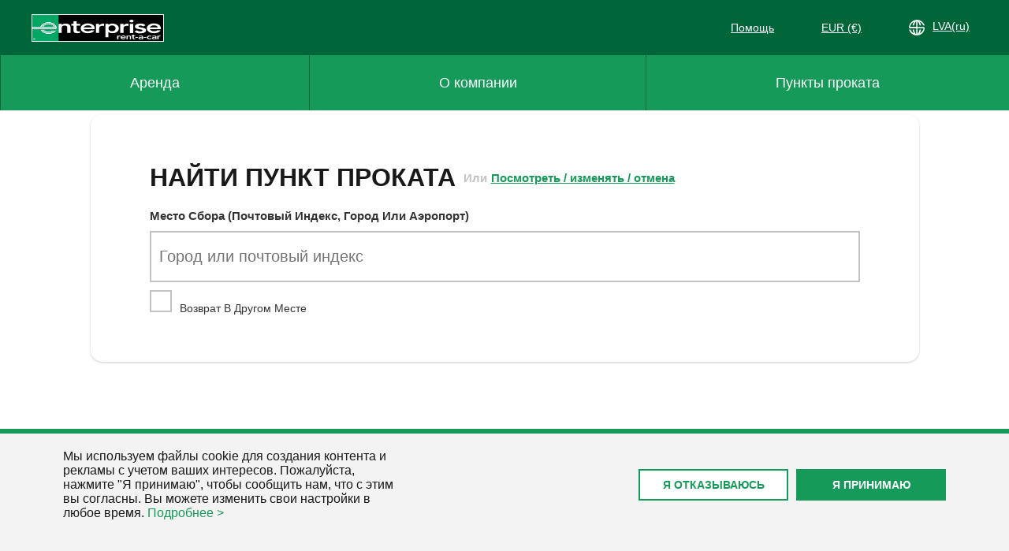

--- FILE ---
content_type: text/html; charset=utf-8
request_url: https://www.enterprise.lv/ru/rent/reservations/start-a-car-reservation
body_size: 23222
content:
<div class="cookie-modal" id="cookie-modal">
    <div class="cookie-modal-box">
        <div class="cookie-modal-text">
            <h6 class="cookie-modal-header"></h6>
                Мы используем файлы cookie для создания контента и рекламы с учетом ваших интересов. Пожалуйста, нажмите "Я принимаю", чтобы сообщить нам, что с этим вы согласны. Вы можете изменить свои настройки в любое время.                 <a href="#" class="">Подробнее ></a>
        </div>

        <div class="cookie-modal-options">
            <a href="#" class="cookie-modal-settings button" id="decline-cookie">Я ОТКАЗЫВАЮСЬ</a>
            <a href="#" class="cookie-modal-accept button" id="accept-cookie">Я ПРИНИМАЮ</a>
        </div>
    </div>
</div>
<!DOCTYPE html>
<html class="no-js" lang="ru">
    <head>
        <meta charset="utf-8">
        <meta http-equiv="X-UA-Compatible" content="IE=edge">

        <base href="https://www.enterprise.lv/">

        <title>Начать бронирование | Enterprise.lv</title>

        <meta name="description" content="Enterprise">
        <meta name="viewport" content="width=device-width, initial-scale=1">

        <link rel="stylesheet" href="https://use.typekit.net/gvq7pnq.css">
        <link rel="icon" type="image/png" href="">
        <link rel="stylesheet" href="cache/full.min.css?1711524274">

        <link rel="apple-touch-icon" sizes="57x57" href="img/icons/favicon/iconsapple-icon-57x57.png">
        <link rel="apple-touch-icon" sizes="60x60" href="img/icons/favicon//apple-icon-60x60.png">
        <link rel="apple-touch-icon" sizes="72x72" href="img/icons/favicon//apple-icon-72x72.png">
        <link rel="apple-touch-icon" sizes="76x76" href="img/icons/favicon//apple-icon-76x76.png">
        <link rel="apple-touch-icon" sizes="114x114" href="img/icons/favicon//apple-icon-114x114.png">
        <link rel="apple-touch-icon" sizes="120x120" href="img/icons/favicon//apple-icon-120x120.png">
        <link rel="apple-touch-icon" sizes="144x144" href="img/icons/favicon//apple-icon-144x144.png">
        <link rel="apple-touch-icon" sizes="152x152" href="img/icons/favicon//apple-icon-152x152.png">
        <link rel="apple-touch-icon" sizes="180x180" href="img/icons/favicon//apple-icon-180x180.png">
        <link rel="icon" type="image/png" sizes="192x192"  href="img/icons/favicon//android-icon-192x192.png">
        <link rel="icon" type="image/png" sizes="32x32" href="img/icons/favicon//favicon-32x32.png">
        <link rel="icon" type="image/png" sizes="96x96" href="img/icons/favicon//favicon-96x96.png">
        <link rel="icon" type="image/png" sizes="16x16" href="img/icons/favicon//favicon-16x16.png">
        <link rel="manifest" href="img/icons/favicon//manifest.json">
        <meta name="msapplication-TileColor" content="#ffffff">
        <meta name="msapplication-TileImage" content="img/icons/favicon//ms-icon-144x144.png">
        <meta name="theme-color" content="#169a5a">
                    <!-- Google Tag Manager -->
<script>(function(w,d,s,l,i){w[l]=w[l]||[];w[l].push({'gtm.start':
new Date().getTime(),event:'gtm.js'});var f=d.getElementsByTagName(s)[0],
j=d.createElement(s),dl=l!='dataLayer'?'&l='+l:'';j.async=true;j.src=
'//www.googletagmanager.com/gtm.js?id='+i+dl;f.parentNode.insertBefore(j,f);
})(window,document,'script','dataLayer','GTM-P6HS9R3');</script>
<!-- End Google Tag Manager -->
            </head>
    <body>
            <!-- Google Tag Manager (noscript) -->
<noscript><iframe src="https://www.googletagmanager.com/ns.html?id=GTM-P6HS9R3"
height="0" width="0" style="display:none;visibility:hidden"></iframe></noscript>
<!-- End Google Tag Manager (noscript) -->                
        <header>
            <div class="load_bg">
                <div class="loader"></div>
            </div>
                        <section class="navigation">
    <div class="navigation_bar_upper">
        <div class="enterprise-logo"><a class="logo" href="ru"></a></div>
        <div class="flaticon-menu"></div>
        <ul>
            <li>
                <a class="help_btn">Помощь</a>
                <div class="help_dropdown">
                    <div class="drop_down_triangle"></div>
                                        <div>
                        <h5>Хотите связаться с нами?</h5>
                        <a href="ru/contact-us" class="button">Свяжитесь с нами</a>
                    </div>
                </div>
            </li>
            <li>
                <a class="currency_btn">EUR (€)</a>
                <div class="currency_dropdown">
                    <div class="drop_down_triangle"></div>
                    <h5>Выберите валюту</h5>
                    <a class="check-icon">EUR (€)<img src="img/icons/confirmation_success_4.svg" style="height:20px !important;vertical-align:text-bottom;padding-left:20px;"></a>
                </div>
            </li>
            <li>
                <a class="lang_btn"><img src="img/icons/globewhite.svg" style="height:20px;vertical-align:text-bottom;padding-right:10px;" >LVA(ru)</a>
                <div class="lang_dropdown">
                    <div class="drop_down_triangle"></div>
                    <h5>Выберите язык</h5>
                                            <div class="icon_wrap">
                            <a href="en">English</a>
                                                    </div>
                                            <div class="icon_wrap">
                            <a href="lv">Latviešu</a>
                                                    </div>
                                            <div class="icon_wrap">
                            <a href="ru">Русский</a>
                                                            <img class="icon_ok" src="img/icons/confirmation_success_4.svg">
                                                    </div>
                                    </div>
            </li>
        </ul>
    </div>
    <div class="navigation_bar_lower">
        <ul>
                        <li>
                <a class="btn">Аренда</a>
                <div class="dropdown">
                                    <div class="dropdown-content">
                        <h5>Бронирования</h5>
                        <ul>
                                                            <li><a href="ru/rent/reservations/start-a-car-reservation">Начать бронирование</a></li>
                                                            <li><a href="ru/rent/reservations/viewmodifycancel">Посмотреть / Изменить / Отменить</a></li>
                                                    </ul>
                    </div>
                                    <div class="dropdown-content">
                        <h5>Автомобили</h5>
                        <ul>
                                                            <li><a href="ru/rent/vehicles-for-hire/rental-cars">Легковые автомобили, минивэны и внедорожники</a></li>
                                                    </ul>
                    </div>
                                    <div class="dropdown-content">
                        <h5>Программы</h5>
                        <ul>
                                                            <li><a href="ru/rent/programs/business-rental-form">Форма для бизнес-аренды</a></li>
                                                            <li><a href="ru/rent/programs/mini-lease-long-term-car-rental">Мини-лизинг – долгосрочный прокат автомобилей</a></li>
                                                    </ul>
                    </div>
                            <div class="dropdown-img" style="background-image: url(''); "></div>
            </div>
            </li>
                    <li>
                <a class="btn">О компании</a>
                <div class="dropdown">
                                    <div class="dropdown-content">
                        <h5>Компания</h5>
                        <ul>
                                                            <li><a href="ru/learn/the-company/about-us">О нас</a></li>
                                                            <li><a href="ru/learn/the-company/global-franchise-opportunities">Возможности глобальной франшизы</a></li>
                                                    </ul>
                    </div>
                                    <div class="dropdown-content">
                        <h5>Исследование</h5>
                        <ul>
                                                            <li><a href="ru/learn/exploration/inspiration">Вдохновение</a></li>
                                                    </ul>
                    </div>
                            <div class="dropdown-img" style="background-image: url(''); "></div>
            </div>
            </li>
                    <li>
                <a class="btn">Пункты проката</a>
                <div class="dropdown">
                                    <div class="dropdown-content">
                        <h5>Пункты проката</h5>
                        <ul>
                                                            <li><a href="ru/locations/rental-locations/all-latvia-car-rental-locations">Все латвийские пункты проката автомобилей</a></li>
                                                    </ul>
                    </div>
                                    <div class="dropdown-content">
                        <h5>Другие пункты проката Enterprise</h5>
                        <ul>
                                                            <li><a href="ru/locations/other-enterprise-locations/international-car-rental-locations">Международные пункты проката</a></li>
                                                    </ul>
                    </div>
                            <div class="dropdown-img" style="background-image: url(''); "></div>
            </div>
            </li>
                </ul>
    </div>
</section>
<div class="page-overlay" style="display: none"></div>
                    </header>

<main>
	<section class="frontpage dates">
    	<div class="wrap flex">
			
<div class="errors" id="notifications">
    </div>
<div class="container flex">
                                    <h2>НАЙТИ ПУНКТ ПРОКАТА</h2>
                            
    <div class="vmc"><span>Или</span><a href="ru/rent/reservations/viewmodifycancel">Посмотреть / изменять / отмена</a></div>
</div>
<div class="container">
    <form class="inputs" method="post" data-form data-form--internal="rent" data-form--action="frontpage">
        <div class="pickupinput" style="">
            <p>Место сбора (Почтовый индекс, город или аэропорт)</p>
            <input class="locationId" type="hidden" name="info[pickup_id]" value="">
            <input class="nominatimId" type="hidden" name="info[pickup_nom]">
            <input class="apiLat" type="hidden" name="info[pickup_lat]">
            <input class="apiLon" type="hidden" name="info[pickup_lon]">
            <input class="textInput" id="firstInput" type="text" name="info[pickup]" placeholder="Город или почтовый индекс" autocomplete="off" style="">
            <div class="location-chicklet" style="display: none">
                <div class="chicklet">
                    <span class="chicklet-value">
                                            </span>
                </div>
                <div class="location-chicklet-clear">
                    <img style="width:16px;height:16px" height="16" src="./img/cancel.svg">
                </div>
            </div>
            <div class="suggestions"></div>
            <label>
                <input type="checkbox" name="info[chk_reclaim]" id="chkReclaim">
                Возврат в другом месте            </label>
        </div>
        <div class="hiddeninputs" style="display: none">
            <div class="reclaim pickupinput" style="display: none;">
                <p>место возврата</p>
                <input class="locationId" type="hidden" name="info[reclaim_id]">
                <input class="nominatimId" type="hidden" name="info[reclaim_nom]">
                <input class="apiLat" type="hidden" name="info[reclaim_lat]">
                <input class="apiLon" type="hidden" name="info[reclaim_lon]">
                <input class="textInput" type="text" name="info[reclaim]" placeholder="Город или почтовый индекс" autocomplete="off">
                <div class="location-chicklet" style="display: none;">
                    <div class="chicklet">
                        <span class="chicklet-value"></span>
                    </div>
                    <div class="location-chicklet-clear">
                        <img style="width:16px;height:16px" height="16" src="./img/cancel.svg">
                    </div>
                </div>
                <div class="suggestions"></div>
            </div>
            <div class="row">
                <div class="left column">
                    <div class="top row">
                        <div class="column five">
                            <span>Pick-up</span>
                            <div class="row datetime-container">
                                <div class="six row date-box" id="pickup_date" data-start="2026-01-24">
                                    <input id="pickup_date_input" name="info[pickup_date]" type="hidden" value="2026-01-24">
                                    <span class="day">24</span>
                                    <div class="column">
                                        <span class="month">01</span>
                                        <span class="year">2026</span>
                                    </div>
                                    <span class="icon"></span>
                                </div>
                                <div class="six row time-box" id="pickup_time">
                                    <input name="info[pickup_time]" type="hidden" value="12:00">
                                    <span class="hour">12</span>
                                    <span class="minute">:00</span>
                                </div>
                            </div>
                        </div>
                        <div class="two">
                            <img src="img/right-arrow.svg">
                        </div>
                        <div class="column five return">
                            <span>Возврат</span>
                            <div class="row datetime-container">
                                <div class="six row date-box" id="reclaim_date" data-start="2026-01-25">
                                    <input id="reclaim_date_input" name="info[reclaim_date]" type="hidden" value="2026-01-25">
                                    <span class="day">25</span>
                                    <div class="column">
                                        <span class="month">01</span>
                                        <span class="year">2026</span>
                                    </div>
                                    <span class="icon"></span>
                                </div>
                                <div class="six row time-box" id="reclaim_time">
                                    <input name="info[reclaim_time]" type="hidden" value="12:00">
                                    <span class="hour">12</span>
                                    <span class="minute">:00</span>
                                </div>
                            </div>
                        </div>
                    </div>
                    <div class="bottom">
                        <label class="column">
                                                        <span>Промокод</span>
                            <input type="text" name="info[cid]" value="">
                                                    </label>
                    </div>
                </div>
                <div class="right column">
                    <label class="column">
                        <span>Renter age</span>
                        <select name="info[age]">
                                                                                                                        <option value="18">18</option>
                                                                                                                            <option value="19">19</option>
                                                                                                                            <option value="20">20</option>
                                                                                                                            <option value="21">21</option>
                                                                                                                            <option value="22">22</option>
                                                                                                                            <option value="23">23</option>
                                                                                                                            <option value="24">24</option>
                                                                                                                            <option value="25" selected="selected">25+</option>
                                                                                    </select>
                    </label>
                    <button class="button">Продолжить</button>
                </div>
            </div>
        </div>
    </form>
</div>
		</div>
		
		<div class="container lower">
			<div class="flex">
				<div class="six content-text">
						<h3></h3>
										</div>
									<div style="background-image:url('img/placeholder.jpg')" class="six pic2"></div>

							</div>
		</div>

	</section>
</main>




        <footer>
        	<div class="container flex">
                <a class="logo" href="ru"></a>
        	</div>
            <div class="container flex">
                <div class="three content">
<h2>Бронирования</h2>

<ul>
	<li><a href="./ru/rent/reservations/start-a-car-reservation">Начать бронирование</a></li>
	<li><a href="./ru/rent/reservations/viewmodifycancel">Посмотреть / Изменить / Отменить</a></li>
</ul>

<h2>Пункты проката</h2>

<ul>
	<li><a href="./ru/locations/rental-locations/all-latvia-car-rental-locations">Все пункты проката в Латвии</a></li>
	<li><a href="./ru/locations/other-enterprise-locations/international-car-rental-locations">Международные пункты прокатаt</a></li>
</ul>
                </div>
                <div class="three content">
<h2>АВТОМОБИЛИ</h2>

<ul>
	<li><a href="./ru/rent/vehicles-for-hire/cars-people-carriers-suvs">Автомобили</a></li>
</ul>

<h2>МЕЖДУНАРОДНЫЕ ПУНКТЫ ПРОКАТА</h2>

<ul>
	<li><a href="https://www.enterprise.com/" target="_blank">Enterprise USA</a></li>
	<li><a href="https://www.enterpriserentacar.ca/" target="_blank">Enterprise Canada</a></li>
	<li><a href="https://www.enterprise.co.uk/" target="_blank">Enterprise UK</a></li>
	<li><a href="https://www.enterprise.fr/" target="_blank">Enterprise France</a></li>
	<li><a href="https://www.enterprise.de/" target="_blank">Enterprise Germany</a></li>
	<li><a href="https://www.enterprise.ie/" target="_blank">Enterprise Ireland</a></li>
	<li><a href="https://www.enterprise.es/" target="_blank">Enterprise Spain</a></li>
</ul>
                </div>

                <div class="three content">
<h2>ОБСЛУЖИВАНИЕ КЛИЕНТОВ</h2>

<ul>
	<li><a href="./ru/contact-us">Свяжитесь с нами</a></li>
</ul>

<h2>КОМПАНИЯ</h2>

<ul>
	<li><a href="./ru/learn/the-company/about-us">О нас</a></li>
	<li><a href="https://www.enterpriseholdings.com/" target="_blank">Enterprise Holdings®</a></li>
	<li><a href="./ru/learn/the-company/global-franchise-opportunities">Глобальная филиальная сеть</a></li>
</ul>
                </div>

                <div class="three content">
<h2>ПРОГРАММЫ</h2>

<ul>
	<li><a href="./ru/rent/programs/business-rental-form">Форма Для Бизнес-аренды</a></li>
</ul>

<h2>ВДОХНОВЕНИЕ</h2>

<ul>
	<li><a href="./ru/inspiration/uefa-europa-league-uefa-europa-conference-league-sponsorship">Спонсорство лиги Европы УЕФА и конференц-лиги УЕФА</a></li>
	<li><a href="./ru/inspiration/riga-what-to-see-in-the-capital-of-latvia">Рига – что посмотреть в столице Латвии</a></li>
</ul>
                </div>
            </div>
            <div class="container white">
                <div class="twelve flex">
                    <a href="https://www.facebook.com/EnterpriseRentACarUK" target="_blank"><img style="width:30px;height:30px" src="./img/icons/fb.png"></a>
                    <a href="https://twitter.com/UKEnterprise" target="_blank"><img style="width:30px;height:30px" height="16" src="./img/icons/twitter.png"></a>
                    <a href="https://www.youtube.com/user/enterpriseuk" target="_blank"><img style="width:30px;height:30px" height="16" src="./img/icons/youtube.png"></a>
                </div>
                <div class="twelve">
<span class="bottom-footer"><ul>
	<li><a href="./files/Privacy%20Policy%20Enterprise%20Latvia%202019%20translate_RU.pdf?_58122" target="_blank">Политика Конфиденциальности</a></li>
	<li><a href="./files/Cookie%20Policy%20Latvia%202019%20translate_RU.pdf" target="_blank">Политика Использования Файлов Cookie</a></li>
	<li><a href="./files/Latvia%20Terms%20of%20Use%20Template%202019%20translate_RU.pdf" target="_blank">Условия Использования</a></li>
	<li class="copyright">© 2024&nbsp;Enterprise Rent-A-Car Latvijā.</li>
</ul>
</span>
                </div>
            </div>
        </footer>
        <script src="//maps.google.com/maps/api/js?key=AIzaSyCwBt6ElSzV45I-LFNl0isrDiWuMtetWos"></script>
        <script src="cache/full.min.js?1711524275"></script>

    </body>

</html>


--- FILE ---
content_type: text/css;charset=utf-8
request_url: https://use.typekit.net/gvq7pnq.css
body_size: 604
content:
/*
 * The Typekit service used to deliver this font or fonts for use on websites
 * is provided by Adobe and is subject to these Terms of Use
 * http://www.adobe.com/products/eulas/tou_typekit. For font license
 * information, see the list below.
 *
 * din-2014:
 *   - http://typekit.com/eulas/00000000000000003b9b0ad0
 *   - http://typekit.com/eulas/00000000000000003b9b0acf
 *   - http://typekit.com/eulas/00000000000000003b9b0ad8
 *   - http://typekit.com/eulas/00000000000000003b9b0ac9
 *   - http://typekit.com/eulas/00000000000000003b9b0ac7
 *   - http://typekit.com/eulas/00000000000000003b9b0acb
 *
 * © 2009-2026 Adobe Systems Incorporated. All Rights Reserved.
 */
/*{"last_published":"2018-05-24 19:44:52 UTC"}*/

@import url("https://p.typekit.net/p.css?s=1&k=gvq7pnq&ht=tk&f=32224.32226.32227.32228.32231.32232&a=717208&app=typekit&e=css");

@font-face {
font-family:"din-2014";
src:url("https://use.typekit.net/af/343335/00000000000000003b9b0ad0/27/l?primer=f4aa41106fb774442dab307ab1e84310ecf971b4559d840448c3364f93fddb68&fvd=n3&v=3") format("woff2"),url("https://use.typekit.net/af/343335/00000000000000003b9b0ad0/27/d?primer=f4aa41106fb774442dab307ab1e84310ecf971b4559d840448c3364f93fddb68&fvd=n3&v=3") format("woff"),url("https://use.typekit.net/af/343335/00000000000000003b9b0ad0/27/a?primer=f4aa41106fb774442dab307ab1e84310ecf971b4559d840448c3364f93fddb68&fvd=n3&v=3") format("opentype");
font-display:auto;font-style:normal;font-weight:300;font-stretch:normal;
}

@font-face {
font-family:"din-2014";
src:url("https://use.typekit.net/af/4b34d2/00000000000000003b9b0acf/27/l?primer=f4aa41106fb774442dab307ab1e84310ecf971b4559d840448c3364f93fddb68&fvd=i4&v=3") format("woff2"),url("https://use.typekit.net/af/4b34d2/00000000000000003b9b0acf/27/d?primer=f4aa41106fb774442dab307ab1e84310ecf971b4559d840448c3364f93fddb68&fvd=i4&v=3") format("woff"),url("https://use.typekit.net/af/4b34d2/00000000000000003b9b0acf/27/a?primer=f4aa41106fb774442dab307ab1e84310ecf971b4559d840448c3364f93fddb68&fvd=i4&v=3") format("opentype");
font-display:auto;font-style:italic;font-weight:400;font-stretch:normal;
}

@font-face {
font-family:"din-2014";
src:url("https://use.typekit.net/af/cb6232/00000000000000003b9b0ad8/27/l?primer=f4aa41106fb774442dab307ab1e84310ecf971b4559d840448c3364f93fddb68&fvd=n4&v=3") format("woff2"),url("https://use.typekit.net/af/cb6232/00000000000000003b9b0ad8/27/d?primer=f4aa41106fb774442dab307ab1e84310ecf971b4559d840448c3364f93fddb68&fvd=n4&v=3") format("woff"),url("https://use.typekit.net/af/cb6232/00000000000000003b9b0ad8/27/a?primer=f4aa41106fb774442dab307ab1e84310ecf971b4559d840448c3364f93fddb68&fvd=n4&v=3") format("opentype");
font-display:auto;font-style:normal;font-weight:400;font-stretch:normal;
}

@font-face {
font-family:"din-2014";
src:url("https://use.typekit.net/af/abc1c3/00000000000000003b9b0ac9/27/l?primer=f4aa41106fb774442dab307ab1e84310ecf971b4559d840448c3364f93fddb68&fvd=n6&v=3") format("woff2"),url("https://use.typekit.net/af/abc1c3/00000000000000003b9b0ac9/27/d?primer=f4aa41106fb774442dab307ab1e84310ecf971b4559d840448c3364f93fddb68&fvd=n6&v=3") format("woff"),url("https://use.typekit.net/af/abc1c3/00000000000000003b9b0ac9/27/a?primer=f4aa41106fb774442dab307ab1e84310ecf971b4559d840448c3364f93fddb68&fvd=n6&v=3") format("opentype");
font-display:auto;font-style:normal;font-weight:600;font-stretch:normal;
}

@font-face {
font-family:"din-2014";
src:url("https://use.typekit.net/af/19a2f0/00000000000000003b9b0ac7/27/l?primer=f4aa41106fb774442dab307ab1e84310ecf971b4559d840448c3364f93fddb68&fvd=n7&v=3") format("woff2"),url("https://use.typekit.net/af/19a2f0/00000000000000003b9b0ac7/27/d?primer=f4aa41106fb774442dab307ab1e84310ecf971b4559d840448c3364f93fddb68&fvd=n7&v=3") format("woff"),url("https://use.typekit.net/af/19a2f0/00000000000000003b9b0ac7/27/a?primer=f4aa41106fb774442dab307ab1e84310ecf971b4559d840448c3364f93fddb68&fvd=n7&v=3") format("opentype");
font-display:auto;font-style:normal;font-weight:700;font-stretch:normal;
}

@font-face {
font-family:"din-2014";
src:url("https://use.typekit.net/af/7f09be/00000000000000003b9b0acb/27/l?primer=f4aa41106fb774442dab307ab1e84310ecf971b4559d840448c3364f93fddb68&fvd=n8&v=3") format("woff2"),url("https://use.typekit.net/af/7f09be/00000000000000003b9b0acb/27/d?primer=f4aa41106fb774442dab307ab1e84310ecf971b4559d840448c3364f93fddb68&fvd=n8&v=3") format("woff"),url("https://use.typekit.net/af/7f09be/00000000000000003b9b0acb/27/a?primer=f4aa41106fb774442dab307ab1e84310ecf971b4559d840448c3364f93fddb68&fvd=n8&v=3") format("opentype");
font-display:auto;font-style:normal;font-weight:800;font-stretch:normal;
}

.ent-brand-font { font-family: "din-2014",sans-serif; }


--- FILE ---
content_type: text/css
request_url: https://www.enterprise.lv/cache/full.min.css?1711524274
body_size: 151690
content:
.xdsoft_datetimepicker{box-shadow:0 5px 15px -5px rgba(0,0,0,.506);background:#179a5a;color:#fff;font-family:"Helvetica Neue",Helvetica,Arial,sans-serif;padding:8px;padding-left:0;padding-top:2px;position:absolute;z-index:9999;-moz-box-sizing:border-box;box-sizing:border-box;display:none}@media (max-width:385px){.xdsoft_datetimepicker:nth-child(even):not(:last-of-type){left:0!important}.xdsoft_datetimepicker.xdsoft_noselect.xdsoft_:first-of-type{left:0!important}}.xdsoft_datetimepicker.xdsoft_rtl{padding:8px 0 8px 8px}.xdsoft_datetimepicker iframe{position:absolute;left:0;top:0;width:75px;height:210px;background:transparent;border:none}.xdsoft_datetimepicker button{border:none!important}.xdsoft_noselect{-webkit-touch-callout:none;-webkit-user-select:none;-khtml-user-select:none;-moz-user-select:none;-ms-user-select:none;-o-user-select:none;user-select:none}.xdsoft_noselect::selection{background:transparent}.xdsoft_noselect::-moz-selection{background:transparent}.xdsoft_datetimepicker.xdsoft_inline{display:inline-block;position:static;box-shadow:none}.xdsoft_datetimepicker *{-moz-box-sizing:border-box;box-sizing:border-box;padding:0;margin:0}.xdsoft_datetimepicker .xdsoft_datepicker,.xdsoft_datetimepicker .xdsoft_timepicker{display:none}.xdsoft_datetimepicker .xdsoft_datepicker.active,.xdsoft_datetimepicker .xdsoft_timepicker.active{display:block}.xdsoft_datetimepicker .xdsoft_datepicker{width:350px;float:left;margin-left:8px}.xdsoft_datetimepicker.xdsoft_rtl .xdsoft_datepicker{float:right;margin-right:8px;margin-left:0}.xdsoft_datetimepicker.xdsoft_showweeks .xdsoft_datepicker{width:256px}.xdsoft_datetimepicker .xdsoft_timepicker{width:58px;float:left;text-align:center;margin-left:8px;margin-top:0}.xdsoft_datetimepicker.xdsoft_rtl .xdsoft_timepicker{float:right;margin-right:8px;margin-left:0}.xdsoft_datetimepicker .xdsoft_datepicker.active+.xdsoft_timepicker{margin-top:8px;margin-bottom:3px}.xdsoft_datetimepicker .xdsoft_monthpicker{position:relative;text-align:center}.xdsoft_datetimepicker .xdsoft_label i,.xdsoft_datetimepicker .xdsoft_prev,.xdsoft_datetimepicker .xdsoft_next,.xdsoft_datetimepicker .xdsoft_today_button{background-image:url(../img/index.png)}.xdsoft_datetimepicker .xdsoft_label i{opacity:.5;background-position:-92px -19px;display:inline-block;width:9px;height:20px;vertical-align:middle}.xdsoft_datetimepicker .xdsoft_prev{float:left;background-position:-20px 0}.xdsoft_datetimepicker .xdsoft_today_button{float:left;background-position:-70px 0;margin-left:5px}.xdsoft_datetimepicker .xdsoft_next{float:right;background-position:0 0}.xdsoft_datetimepicker .xdsoft_next,.xdsoft_datetimepicker .xdsoft_prev,.xdsoft_datetimepicker .xdsoft_today_button{background-color:transparent;background-repeat:no-repeat;border:0 none;cursor:pointer;display:block;height:30px;opacity:.5;-ms-filter:"progid:DXImageTransform.Microsoft.Alpha(Opacity=50)";outline:medium none;overflow:hidden;padding:0;position:relative;text-indent:100%;white-space:nowrap;width:20px;min-width:0}.xdsoft_datetimepicker .xdsoft_timepicker .xdsoft_prev,.xdsoft_datetimepicker .xdsoft_timepicker .xdsoft_next{float:none;background-position:-40px -15px;height:15px;width:30px;display:block;margin-left:14px;margin-top:7px}.xdsoft_datetimepicker.xdsoft_rtl .xdsoft_timepicker .xdsoft_prev,.xdsoft_datetimepicker.xdsoft_rtl .xdsoft_timepicker .xdsoft_next{float:none;margin-left:0;margin-right:14px}.xdsoft_datetimepicker .xdsoft_timepicker .xdsoft_prev{background-position:-40px 0;margin-bottom:7px;margin-top:0}.xdsoft_datetimepicker .xdsoft_timepicker .xdsoft_time_box{height:151px;overflow:hidden;border-bottom:1px solid #fff}.xdsoft_datetimepicker .xdsoft_timepicker .xdsoft_time_box>div>div{background:#179a5a;border-top:1px solid #fff;color:#fff;font-size:14px;text-align:center;border-collapse:collapse;cursor:pointer;border-bottom-width:0;height:25px;line-height:25px}.xdsoft_datetimepicker .xdsoft_timepicker .xdsoft_time_box>div>div:first-child{border-top-width:0}.xdsoft_datetimepicker .xdsoft_today_button:hover,.xdsoft_datetimepicker .xdsoft_next:hover,.xdsoft_datetimepicker .xdsoft_prev:hover{opacity:1;-ms-filter:"progid:DXImageTransform.Microsoft.Alpha(Opacity=100)"}.xdsoft_datetimepicker .xdsoft_label{display:inline;position:relative;z-index:9999;margin:0;padding:5px 3px;font-size:14px;line-height:20px;font-weight:700;background-color:#179a5a;float:left;width:182px;text-align:center;cursor:pointer}.xdsoft_datetimepicker .xdsoft_label:hover>span{text-decoration:underline}.xdsoft_datetimepicker .xdsoft_label:hover i{opacity:1}.xdsoft_datetimepicker .xdsoft_label>.xdsoft_select{border:1px solid #fff;position:absolute;right:0;top:30px;z-index:101;display:none;background:#fff;max-height:160px;overflow-y:hidden}.xdsoft_datetimepicker .xdsoft_label>.xdsoft_select.xdsoft_monthselect{right:-7px}.xdsoft_datetimepicker .xdsoft_label>.xdsoft_select.xdsoft_yearselect{right:2px}.xdsoft_datetimepicker .xdsoft_label>.xdsoft_select>div>.xdsoft_option:hover{color:#179a5a;background:#f4f4f4}.xdsoft_datetimepicker .xdsoft_label>.xdsoft_select>div>.xdsoft_option{padding:2px 10px 2px 5px;text-decoration:none!important}.xdsoft_datetimepicker .xdsoft_label>.xdsoft_select>div>.xdsoft_option.xdsoft_current{background:#fff;box-shadow:#fff 0 1px 3px 0 inset;color:#179a5a;font-weight:700}.xdsoft_datetimepicker .xdsoft_month{width:100px;text-align:right}.xdsoft_datetimepicker .xdsoft_calendar{clear:both}.xdsoft_datetimepicker .xdsoft_year{width:48px;margin-left:5px}.xdsoft_datetimepicker .xdsoft_calendar table{border-collapse:collapse;width:100%}.xdsoft_datetimepicker .xdsoft_calendar td>div{padding-right:5px}.xdsoft_datetimepicker .xdsoft_calendar th{height:25px}.xdsoft_datetimepicker .xdsoft_calendar td,.xdsoft_datetimepicker .xdsoft_calendar th{width:14.2857142%;background:#179a5a;border:1px solid #fff;color:#fff;font-size:14px;text-align:right;vertical-align:middle;padding:10px;border-collapse:collapse;cursor:pointer;height:25px}.xdsoft_datetimepicker.xdsoft_showweeks .xdsoft_calendar td,.xdsoft_datetimepicker.xdsoft_showweeks .xdsoft_calendar th{width:12.5%}.xdsoft_datetimepicker .xdsoft_calendar th{background:#179a5a}.xdsoft_datetimepicker .xdsoft_calendar td.xdsoft_today{color:#fff}.xdsoft_datetimepicker .xdsoft_calendar td.xdsoft_highlighted_default{background:#ffe9d2;box-shadow:#ffb871 0 1px 4px 0 inset;color:#000}.xdsoft_datetimepicker .xdsoft_calendar td.xdsoft_highlighted_mint{background:#c1ffc9;box-shadow:#00dd1c 0 1px 4px 0 inset;color:#000}.xdsoft_datetimepicker .xdsoft_calendar td.xdsoft_default,.xdsoft_datetimepicker .xdsoft_calendar td.xdsoft_current,.xdsoft_datetimepicker .xdsoft_timepicker .xdsoft_time_box>div>div.xdsoft_current{background:#fff;box-shadow:#fff 0 1px 3px 0 inset;color:#179a5a;font-weight:700}.xdsoft_datetimepicker .xdsoft_calendar td.xdsoft_other_month,.xdsoft_datetimepicker .xdsoft_calendar td.xdsoft_disabled,.xdsoft_datetimepicker .xdsoft_time_box>div>div.xdsoft_disabled{opacity:.5;-ms-filter:"progid:DXImageTransform.Microsoft.Alpha(Opacity=50)";cursor:default}.xdsoft_datetimepicker .xdsoft_calendar td.xdsoft_other_month.xdsoft_disabled{opacity:.2;-ms-filter:"progid:DXImageTransform.Microsoft.Alpha(Opacity=20)"}.xdsoft_datetimepicker .xdsoft_calendar td:hover,.xdsoft_datetimepicker .xdsoft_timepicker .xdsoft_time_box>div>div:hover{color:#fff!important;background:mediumseagreen!important;box-shadow:none!important}.xdsoft_datetimepicker .xdsoft_calendar td.xdsoft_current.xdsoft_disabled:hover,.xdsoft_datetimepicker .xdsoft_timepicker .xdsoft_time_box>div>div.xdsoft_current.xdsoft_disabled:hover{background:#fff!important;box-shadow:#fff 0 1px 3px 0 inset!important;color:#179a5a!important}.xdsoft_datetimepicker .xdsoft_calendar td.xdsoft_disabled:hover,.xdsoft_datetimepicker .xdsoft_timepicker .xdsoft_time_box>div>div.xdsoft_disabled:hover{color:inherit!important;background:inherit!important;box-shadow:inherit!important}.xdsoft_datetimepicker .xdsoft_calendar th{font-weight:700;text-align:center;color:#fff;cursor:default}.xdsoft_datetimepicker .xdsoft_copyright{color:#fff!important;font-size:14px;clear:both;float:none;margin-left:8px}.xdsoft_datetimepicker .xdsoft_copyright a{color:#fff!important}.xdsoft_datetimepicker .xdsoft_copyright a:hover{color:#fff!important}.xdsoft_time_box{position:relative;border:1px solid #fff}.xdsoft_scrollbar>.xdsoft_scroller{background:#383838!important;height:20px;border-radius:3px}.xdsoft_scrollbar{position:absolute;width:7px;right:0;top:0;bottom:0;cursor:pointer}.xdsoft_datetimepicker.xdsoft_rtl .xdsoft_scrollbar{left:0;right:auto}.xdsoft_scroller_box{position:relative}.xdsoft_datetimepicker.xdsoft_dark{box-shadow:0 5px 15px -5px rgba(0,0,0,.506);background:#000;border-bottom:1px solid #fff;border-left:1px solid #fff;border-right:1px solid #fff;border-top:1px solid #fff;color:#fff}.xdsoft_datetimepicker.xdsoft_dark .xdsoft_timepicker .xdsoft_time_box{border-bottom:1px solid #222}.xdsoft_datetimepicker.xdsoft_dark .xdsoft_timepicker .xdsoft_time_box>div>div{background:#0a0a0a;border-top:1px solid #222;color:#fff}.xdsoft_datetimepicker.xdsoft_dark .xdsoft_label{background-color:#000}.xdsoft_datetimepicker.xdsoft_dark .xdsoft_label>.xdsoft_select{border:1px solid #333;background:#000}.xdsoft_datetimepicker.xdsoft_dark .xdsoft_label>.xdsoft_select>div>.xdsoft_option:hover{color:#000;background:#007fff}.xdsoft_datetimepicker.xdsoft_dark .xdsoft_label>.xdsoft_select>div>.xdsoft_option.xdsoft_current{background:#c50;box-shadow:#b03e00 0 1px 3px 0 inset;color:#000}.xdsoft_datetimepicker.xdsoft_dark .xdsoft_label i,.xdsoft_datetimepicker.xdsoft_dark .xdsoft_prev,.xdsoft_datetimepicker.xdsoft_dark .xdsoft_next,.xdsoft_datetimepicker.xdsoft_dark .xdsoft_today_button{background-image:url(../img/index.png)}.xdsoft_datetimepicker.xdsoft_dark .xdsoft_calendar td,.xdsoft_datetimepicker.xdsoft_dark .xdsoft_calendar th{background:#0a0a0a;border:1px solid #222;color:#fff}.xdsoft_datetimepicker.xdsoft_dark .xdsoft_calendar th{background:#0e0e0e}.xdsoft_datetimepicker.xdsoft_dark .xdsoft_calendar td.xdsoft_today{color:#c50}.xdsoft_datetimepicker.xdsoft_dark .xdsoft_calendar td.xdsoft_highlighted_default{background:#ffe9d2;box-shadow:#ffb871 0 1px 4px 0 inset;color:#000}.xdsoft_datetimepicker.xdsoft_dark .xdsoft_calendar td.xdsoft_highlighted_mint{background:#c1ffc9;box-shadow:#00dd1c 0 1px 4px 0 inset;color:#000}.xdsoft_datetimepicker.xdsoft_dark .xdsoft_calendar td.xdsoft_default,.xdsoft_datetimepicker.xdsoft_dark .xdsoft_calendar td.xdsoft_current,.xdsoft_datetimepicker.xdsoft_dark .xdsoft_timepicker .xdsoft_time_box>div>div.xdsoft_current{background:#c50;box-shadow:#b03e00 0 1px 3px 0 inset;color:#000}.xdsoft_datetimepicker.xdsoft_dark .xdsoft_calendar td:hover,.xdsoft_datetimepicker.xdsoft_dark .xdsoft_timepicker .xdsoft_time_box>div>div:hover{color:#000!important;background:#007fff!important}.xdsoft_datetimepicker.xdsoft_dark .xdsoft_calendar th{color:#fff}.xdsoft_datetimepicker.xdsoft_dark .xdsoft_copyright{color:#333!important}.xdsoft_datetimepicker.xdsoft_dark .xdsoft_copyright a{color:#111!important}.xdsoft_datetimepicker.xdsoft_dark .xdsoft_copyright a:hover{color:#555!important}.xdsoft_dark .xdsoft_time_box{border:1px solid #333}.xdsoft_dark .xdsoft_scrollbar>.xdsoft_scroller{background:#333!important}.xdsoft_datetimepicker .xdsoft_save_selected{display:block;border:1px solid #ffffff!important;margin-top:5px;width:100%;color:#fff;font-size:14px}.xdsoft_datetimepicker .blue-gradient-button{font-family:"museo-sans","Book Antiqua",sans-serif;font-size:14px;font-weight:300;color:#fff;height:28px;position:relative;padding:4px 17px 4px 33px;border:1px solid #d7d8da;background:-moz-linear-gradient(top,#fff 0%,#f4f8fa 73%);background:-webkit-gradient(linear,left top,left bottom,color-stop(0%,#fff),color-stop(73%,#f4f8fa));background:-webkit-linear-gradient(top,#fff 0%,#f4f8fa 73%);background:-o-linear-gradient(top,#fff 0%,#f4f8fa 73%);background:-ms-linear-gradient(top,#fff 0%,#f4f8fa 73%);background:linear-gradient(to bottom,#fff 0%,#f4f8fa 73%);filter:progid:DXImageTransform.Microsoft.gradient(startColorstr='#fff',endColorstr='#f4f8fa',GradientType=0)}.xdsoft_datetimepicker .blue-gradient-button:hover,.xdsoft_datetimepicker .blue-gradient-button:focus,.xdsoft_datetimepicker .blue-gradient-button:hover span,.xdsoft_datetimepicker .blue-gradient-button:focus span{color:#fff;background:-moz-linear-gradient(top,#f4f8fa 0%,#FFF 73%);background:-webkit-gradient(linear,left top,left bottom,color-stop(0%,#f4f8fa),color-stop(73%,#FFF));background:-webkit-linear-gradient(top,#f4f8fa 0%,#FFF 73%);background:-o-linear-gradient(top,#f4f8fa 0%,#FFF 73%);background:-ms-linear-gradient(top,#f4f8fa 0%,#FFF 73%);background:linear-gradient(to bottom,#f4f8fa 0%,#FFF 73%);filter:progid:DXImageTransform.Microsoft.gradient(startColorstr='#f4f8fa',endColorstr='#FFF',GradientType=0)}.xdsoft_option{color:#179a5a}.slick-slider{position:relative;display:block;box-sizing:border-box;-webkit-user-select:none;-moz-user-select:none;-ms-user-select:none;user-select:none;-webkit-touch-callout:none;-khtml-user-select:none;-ms-touch-action:pan-y;touch-action:pan-y;-webkit-tap-highlight-color:transparent}.slick-list{position:relative;display:block;overflow:hidden;margin:0;padding:0}.slick-list:focus{outline:none}.slick-list.dragging{cursor:pointer;cursor:hand}.slick-slider .slick-track,.slick-slider .slick-list{-webkit-transform:translate3d(0,0,0);-moz-transform:translate3d(0,0,0);-ms-transform:translate3d(0,0,0);-o-transform:translate3d(0,0,0);transform:translate3d(0,0,0)}.slick-track{position:relative;top:0;left:0;display:block;margin-left:auto;margin-right:auto}.slick-track:before,.slick-track:after{display:table;content:''}.slick-track:after{clear:both}.slick-loading .slick-track{visibility:hidden}.slick-slide{display:none;float:left;height:100%;min-height:1px}[dir='rtl'] .slick-slide{float:right}.slick-slide img{display:block}.slick-slide.slick-loading img{display:none}.slick-slide.dragging img{pointer-events:none}.slick-initialized .slick-slide{display:block}.slick-loading .slick-slide{visibility:hidden}.slick-vertical .slick-slide{display:block;height:auto;border:1px solid transparent}.slick-arrow.slick-hidden{display:none}.icon{display:inline-block;width:1em;height:1em;stroke-width:0;stroke:currentColor;fill:currentColor}.icon-airport-surcharge_4{width:.5205078125em}.icon-airport-surcharge_5{width:.5048828125em}.icon-airport{width:1.318359375em}.icon-android-pay{width:2.4736328125em}.icon-apple-pay{width:2.435546875em}.icon-AtivBreathalyzero-261{width:.7158203125em}.icon-Ativo-227{width:1.12890625em}.icon-baby-seat{width:1.0478515625em}.icon-book{width:.7841796875em}.icon-book_1{width:.7490234375em}.icon-book_2{width:.7490234375em}.icon-book_3{width:1.2421875em}.icon-boxes{width:.9091796875em}.icon-boxes_1{width:.908203125em}.icon-boxes_2{width:.9443359375em}.icon-Breathalyzer{width:.9208984375em}.icon-caution-triangle{width:1.1669921875em}.icon-caution-triangle_1{width:1.12890625em}.icon-caution_1{width:1.12109375em}.icon-caution_2{width:1.1591796875em}.icon-caution_3{width:.1533203125em}.icon-checkout{width:1.0498046875em}.icon-confirmation-success_2{width:1.19921875em}.icon-damage-insurance{width:2.859375em}.icon-dolly{width:1.236328125em}.icon-dolly_1{width:1.306640625em}.icon-dolly_2{width:1.2880859375em}.icon-dolly_3{width:1.2880859375em}.icon-dolly_4{width:1.384765625em}.icon-dolly_5{width:1.3505859375em}.icon-door{width:2.6416015625em}.icon-emissions{width:1.162109375em}.icon-emissions_1{width:.9560546875em}.icon-feature{width:1.03515625em}.icon-filter{width:.958984375em}.icon-filter_1{width:.958984375em}.icon-filter_2{width:.8486328125em}.icon-filter_3{width:.8857421875em}.icon-filter_4{width:.5966796875em}.icon-filter_5{width:.5966796875em}.icon-filter_6{width:.5966796875em}.icon-filter_7{width:.509765625em}.icon-filter_8{width:.509765625em}.icon-filter_9{width:.509765625em}.icon-gas-mileage{width:1.12890625em}.icon-gas-mileage_1{width:1.1494140625em}.icon-gas-mileage_2{width:.84375em}.icon-gas-mileage_3{width:.810546875em}.icon-gas-mileage_4{width:1.185546875em}.icon-gas-mileage_5{width:1.2333984375em}.icon-gas-mileage_6{width:1.2138671875em}.icon-gas-mileage_7{width:1.1669921875em}.icon-gas-mileage_8{width:.82421875em}.icon-gas-mileage_9{width:.857421875em}.icon-gas-type{width:.833984375em}.icon-globe{width:.9951171875em}.icon-globe_1{width:.9951171875em}.icon-gps{width:1.43359375em}.icon-gps_1{width:1.0087890625em}.icon-gps_2{width:.5185546875em}.icon-hybrid-location{width:2.9697265625em}.icon-hybrid-location_1{width:.6123046875em}.icon-hybrid-location_2{width:.599609375em}.icon-hybrid-location_3{width:.599609375em}.icon-itinerary{width:.8681640625em}.icon-local-taxes{width:1.71484375em}.icon-location{width:.68359375em}.icon-location_1{width:.66796875em}.icon-location_2{width:.66796875em}.icon-location_3{width:.66796875em}.icon-my-tips{width:1.095703125em}.icon-option{width:.986328125em}.icon-option_2{width:1.01171875em}.icon-passanger{width:.6669921875em}.icon-phone{width:1.0751953125em}.icon-phone_1{width:.7060546875em}.icon-phone_2{width:.7060546875em}.icon-phone_3{width:.7060546875em}.icon-phone_4{width:.7060546875em}.icon-phone_5{width:.826171875em}.icon-phone_6{width:.728515625em}.icon-port-of-call{width:.9619140625em}.icon-port-of-call_1{width:.9599609375em}.icon-port-of-call_2{width:.6572265625em}.icon-port-of-call_3{width:.642578125em}.icon-radio{width:1.2197265625em}.icon-radio_1{width:1.16015625em}.icon-radio_2{width:1.1611328125em}.icon-radio_3{width:1.2216796875em}.icon-radio_4{width:.7021484375em}.icon-radio_5{width:.732421875em}.icon-radio_6{width:.9931640625em}.icon-radio_7{width:1.0361328125em}.icon-registration-fee{width:.724609375em}.icon-rent-car{width:1.0107421875em}.icon-rent-car_1{width:.86328125em}.icon-reservations{width:1.01953125em}.icon-satelite-radio{width:1.001953125em}.icon-satelite-radio_1{width:1.001953125em}.icon-scan-card{width:1.177734375em}.icon-search{width:1.00390625em}.icon-search_1{width:.998046875em}.icon-tape{width:1.326171875em}.icon-theft-protection{width:.818359375em}.icon-theft-protection_1{width:.72265625em}.icon-train-station{width:.91796875em}.icon-transmission-type{width:1.083984375em}.icon-Unlimited-mileage{width:.9970703125em}.icon-Unlimited-mileage_1{width:.9970703125em}.icon-Unlimited-mileage_2{width:.9970703125em}.icon-Unlimited-mileage_5{width:.9970703125em}.icon-vehicle{width:2.6181640625em}.icon-vehicle_1{width:2.6181640625em}.icon-vehicle_2{width:2.6181640625em}.icon-add-on{width:.986328125em}.icon-add-on_1{width:.9990234375em}.icon-air-conditioning{width:1.4453125em}.icon-airport-surcharge{width:1.3564453125em}.icon-airport-surcharge_1{width:1.396484375em}.icon-airport-surcharge_2{width:1.5302734375em}.icon-airport-surcharge_3{width:.5703125em}@font-face{font-family:"Flaticon";src:url(../font/Flaticon.eot);src:url("../font/Flaticon.eot?#iefix") format("embedded-opentype"),url(../font/Flaticon.woff) format("woff"),url(../font/Flaticon.ttf) format("truetype"),url("../font/Flaticon.svg#Flaticon") format("svg");font-weight:400;font-style:normal}@media screen and (-webkit-min-device-pixel-ratio:0){@font-face{font-family:"Flaticon";src:url("../font/Flaticon.svg#Flaticon") format("svg")}}[class^="flaticon-"]:before,[class*=" flaticon-"]:before,[class^="flaticon-"]:after,[class*=" flaticon-"]:after{font-family:Flaticon;font-size:20px;font-style:normal;margin-left:20px}.flaticon-menu:before{content:"\f100"}html{box-sizing:border-box}*,*::before,*::after{box-sizing:inherit}body{background-color:#fff;font-family:"Arial","Helvetica",sans-serif;font-size:16px;color:#181918}input,button{font-family:inherit}button{cursor:pointer}h1{color:#181918;font-size:36px;font-weight:700}h1:first-child{margin-top:0}h2{color:#181918;font-size:42px;font-weight:400}h2:first-child{margin-top:0}h3{font-size:28px;font-weight:700;color:#181918}h4{color:#181918;font-size:14px;font-weight:700}h5{color:#181918;font-size:22px;font-weight:400}a{text-decoration:inherit;color:#169a5a}a:hover{color:#006639}p{font-size:17px;font-weight:300;line-height:1.2;color:#333}.flex{display:flex;flex-wrap:wrap}.flex>*{flex:0 1 auto}.center{align-items:center;justify-content:center}.one{width:8.33333%}.two{width:16.66667%}.three{width:25%}.four{width:33.33333%}.five{width:41.66667%}.six{width:50%}.seven{width:58.33333%}.eight{width:66.66667%}.nine{width:75%}.ten{width:83.33333%}.eleven{width:91.66667%}.twelve{width:100%}.fifth{width:20%}@media all and (max-width:640px){.one{width:100%}.two{width:100%}.three{width:100%}.four{width:100%}.five{width:100%}.six{width:100%}.seven{width:100%}.eight{width:100%}.nine{width:100%}.ten{width:100%}.eleven{width:100%}.twelve{width:100%}.fifth{width:100%}}html{line-height:normal}*{padding:0;margin:0;box-sizing:border-box;font-size:100%;font-family:"Arial","Helvetica",sans-serif;text-decoration:none}.cookie-modal{width:100%;position:fixed;bottom:0;left:0;z-index:200}.cookie-modal .cookie-modal-box{display:flex;align-items:center;margin:0 auto;border-top:6px solid #169a5a;background:#f3f3f3;padding:20px 80px 60px}.cookie-modal .cookie-modal-box .cookie-modal-text{flex:.6}@media all and (max-width:640px){.cookie-modal .cookie-modal-box .cookie-modal-text{margin-bottom:15px}}.cookie-modal .cookie-modal-box .button{letter-spacing:normal;border:2px solid #169a5a;padding:10px 20px;min-width:190px}@media all and (max-width:640px){.cookie-modal .cookie-modal-box .button{width:100%}}.cookie-modal .cookie-modal-box .cookie-modal-options{align-items:center;display:inherit;margin-left:auto}.cookie-modal .cookie-modal-box .cookie-modal-options .cookie-modal-settings{background:#fff;color:#169a5a;margin-right:10px}@media all and (max-width:640px){.cookie-modal .cookie-modal-box .cookie-modal-options .cookie-modal-settings{margin-right:0;margin-bottom:20px}}.cookie-modal .cookie-modal-box .cookie-modal-options .cookie-modal-settings:hover{color:#fff!important;background:#169a5a}@media all and (max-width:768px){.cookie-modal .cookie-modal-box .cookie-modal-options{margin-top:20px}}@media all and (max-width:640px){.cookie-modal .cookie-modal-box .cookie-modal-options{width:100%}}@media all and (max-width:768px){.cookie-modal .cookie-modal-box{display:block}}@media all and (max-width:640px){.cookie-modal .cookie-modal-box{padding:20px 40px 60px}}header{position:relative;z-index:5}header .load_bg{position:fixed;top:0;bottom:0;left:0;right:0;background-color:#008747;z-index:100;opacity:.9;display:none;justify-content:center;align-items:center}header .load_bg .loader{font-size:10px;margin:50px auto;text-indent:-9999em;width:11em;height:11em;border-radius:50%;background:#169a5a;background:-moz-linear-gradient(left,#169a5a 10%,rgba(22,154,90,0) 42%);background:-webkit-linear-gradient(left,#169a5a 10%,rgba(22,154,90,0) 42%);background:-o-linear-gradient(left,#169a5a 10%,rgba(22,154,90,0) 42%);background:-ms-linear-gradient(left,#169a5a 10%,rgba(22,154,90,0) 42%);background:linear-gradient(to right,#169a5a 10%,rgba(22,154,90,0) 42%);position:relative;-webkit-animation:load3 1.4s infinite linear;animation:load3 1.4s infinite linear;-webkit-transform:translateZ(0);-ms-transform:translateZ(0);transform:translateZ(0)}header .load_bg .loader:before{width:50%;height:50%;background:#169a5a;border-radius:100% 0 0 0;position:absolute;top:0;left:0;content:''}header .load_bg .loader:after{background:#008747;width:75%;height:75%;border-radius:50%;content:'';margin:auto;position:absolute;top:0;left:0;bottom:0;right:0}@-webkit-keyframes load3{0%{-webkit-transform:rotate(0deg);transform:rotate(0deg)}100%{-webkit-transform:rotate(360deg);transform:rotate(360deg)}}@keyframes load3{0%{-webkit-transform:rotate(0deg);transform:rotate(0deg)}100%{-webkit-transform:rotate(360deg);transform:rotate(360deg)}}header .price-info{display:none;position:absolute;top:69px;right:0;background-color:#000;color:white;padding:40px;line-height:1.5;width:530px}header .price-info:after{content:"";display:inline-block;position:absolute;border:15px solid #169a5a;border-color:#169a5a transparent transparent transparent;top:0;right:35px}header .price-info .title{font-size:24px;font-weight:600;padding-bottom:20px}header .price-info span{text-transform:capitalize}header .price-info ul{padding-left:40px}header .price-info hr{border-color:white;margin:10px 0}header .price-info .row{display:flex;justify-content:space-between}@media all and (max-width:640px){header .price-info{width:320px;padding:20px 10px}header .price-info span{font-size:14px}header .price-info .title{font-size:22px}}.dates-row{display:flex;justify-content:space-between;padding:10px}.dates-row:nth-child(odd){background-color:#ededed}.dates-row:nth-child(even){background-color:#fff}.loading-container{height:4px;width:100%}.line-loader{height:4px;width:100%;position:relative;overflow:hidden}.line-loader:before{display:block;position:absolute;content:"";left:-200px;width:200px;height:4px;background-color:#169a5a;animation:line-loading 2s linear infinite}button.loader{background-color:#169a5a;-webkit-transition:background-color 0.3s linear;-ms-transition:background-color 0.3s linear;transition:background-color 0.3s linear}button.loader.loading{pointer-events:none;background-color:lightgray!important}@keyframes line-loading{from{left:-200px;width:30%}50%{width:30%}70%{width:70%}80%{left:50%}95%{left:120%}to{left:100%}}.suggestions{position:absolute;z-index:3;top:0;left:0;width:100%;border:2px solid #c3c3c3;margin-top:90px;overflow-y:auto;overflow-x:hidden;max-height:400px;background-color:#fff}.suggestions:empty{display:none!important}.suggestions .suggestion{display:flex;border-top:2px solid #181918}@media all and (max-width:640px){.suggestions .suggestion{flex-direction:column}}.suggestions .suggestion .left{width:20%;display:flex;flex-direction:column;justify-content:flex-start;align-items:flex-start;padding:15px 15px}.suggestions .suggestion .left .row{display:flex}@media all and (max-width:640px){.suggestions .suggestion .left{display:block;padding-top:10px}}.suggestions .suggestion .left span{font-size:12px;font-weight:600;color:#181918;padding-left:5px;width:100%}.suggestions .suggestion .right{width:80%;list-style:none}@media all and (max-width:640px){.suggestions .suggestion .right{width:100%}}.suggestions .suggestion .right li{border:0;border-bottom:1px solid #c3c3c3}.suggestions .suggestion .right li:last-child{border-bottom:0}.suggestions .suggestion .right li button{border:0;text-align:left;background-color:#fff;width:100%;padding:10px 15px;font-size:1rem;font-weight:300;color:#169a5a;display:flex;justify-content:space-between;align-items:center}.suggestions .suggestion .right li button:hover{background-color:#ededed}.suggestions .suggestion .right li button .first{text-align:left}.suggestions .suggestion .right li button .first .top{color:#169a5a;font-weight:200;font-size:16px;text-transform:capitalize}.suggestions .suggestion .right li button .first .bottom{font-size:13px;font-weight:200;color:#424242}.suggestions .suggestion .right li button .second .suggestion-button{border:1px solid #169a5a;color:#169a5a;padding:5px 10px;font-size:12px;font-weight:400}.suggestions .suggestion .right li button .second .suggestion-button:hover{background-color:#169a5a;color:white}.country-list{column-count:4;list-style:none}.country-list li{line-height:1.125rem;margin-bottom:.8125rem;width:100%;display:inline-block;vertical-align:top}@media all and (max-width:1024px){.country-list{column-count:2}}@media all and (max-width:640px){.country-list{column-count:1}}.modal-bg{width:100%;height:100%;opacity:.8;position:fixed;background-color:black;left:0;right:0;top:0;bottom:0;z-index:4;display:none}.policies-modal{width:80%;background:white;position:absolute;top:50px;left:50%;transform:translateX(-50%);z-index:5;display:none}.policies-modal .header{background-color:black;width:100%;padding:20px}.policies-modal .header div{display:flex;justify-content:space-between}.policies-modal .header div h1{color:white;font-weight:400;font-style:normal;text-transform:uppercase;font-size:24px;line-height:24px}.policies-modal .header div .close{width:32px;height:32px}.policies-modal .header div .close:before,.policies-modal .header div .close:after{position:absolute;right:36px;content:' ';height:33px;width:2px;background-color:white}.policies-modal .header div .close:before{transform:rotate(45deg)}.policies-modal .header div .close:after{transform:rotate(-45deg)}.policies-modal .header .navigation ul{padding:20px 0;width:100%;column-gap:2em;column-rule:1px solid #282928;column-count:4;list-style-type:none}.policies-modal .header .navigation ul li{margin:5px 0}.policies-modal .container .container-header{padding:20px;border-bottom:3px solid #181918}.policies-modal .container .container-header select{height:30px;width:200px;margin:20px 0}.policies-modal .container .modal-hidden-content{padding:20px;display:none}.policies-modal .container .modal-hidden-content h3{margin-bottom:20px}@media (max-width:1250px){.policies-modal{width:100%;top:0}}@media (max-width:750px){.policies-modal{width:100%;top:0;left:0;transform:translateX(0%)}.policies-modal .header .navigation ul{column-gap:0em;column-rule:0;column-count:1}}section.navigation .navigation_bar_upper{height:70px;width:100%;color:white;display:flex;justify-content:space-between;align-items:center;background-color:#006639;position:relative;z-index:4}section.navigation .navigation_bar_upper .enterprise-logo{align-items:center;display:flex;height:70px;padding-left:40px;width:auto}section.navigation .navigation_bar_upper ul{display:flex;flex-direction:row;height:70px;margin:0 20px;padding:15px 0}section.navigation .navigation_bar_upper ul li{align-content:center;align-items:center;display:inline-flex;list-style-type:none;margin:0 20px;padding:0 10px;position:relative}section.navigation .navigation_bar_upper ul li:hover{background-color:#127f4a;border-radius:10px}section.navigation .navigation_bar_upper ul li a{align-content:center;color:white;cursor:pointer;display:flex;font-size:14px;font-weight:300;text-decoration:underline;width:100%}section.navigation .navigation_bar_upper ul li .currency_dropdown,section.navigation .navigation_bar_upper ul li .lang_dropdown,section.navigation .navigation_bar_upper ul li .help_dropdown{display:none;position:absolute;z-index:4;top:70px;left:0;width:185px;transform:translateX(-50%);background-color:black;padding:0 10px 50px 10px}section.navigation .navigation_bar_upper ul li .currency_dropdown a,section.navigation .navigation_bar_upper ul li .lang_dropdown a,section.navigation .navigation_bar_upper ul li .help_dropdown a{font-weight:400}section.navigation .navigation_bar_upper ul li .currency_dropdown .icon_wrap,section.navigation .navigation_bar_upper ul li .lang_dropdown .icon_wrap,section.navigation .navigation_bar_upper ul li .help_dropdown .icon_wrap{display:flex;padding:10px 0}section.navigation .navigation_bar_upper ul li .currency_dropdown .icon_wrap .icon_ok,section.navigation .navigation_bar_upper ul li .lang_dropdown .icon_wrap .icon_ok,section.navigation .navigation_bar_upper ul li .help_dropdown .icon_wrap .icon_ok{height:20px;vertical-align:text-bottom;padding-left:20px}section.navigation .navigation_bar_upper ul li .currency_dropdown .drop_down_triangle,section.navigation .navigation_bar_upper ul li .lang_dropdown .drop_down_triangle,section.navigation .navigation_bar_upper ul li .help_dropdown .drop_down_triangle{position:absolute;left:50%;top:-1px;transform:translateX(-50%);width:0;height:0;border-style:solid;border-width:10px 10px 0 10px;border-color:#169a5a transparent transparent transparent}section.navigation .navigation_bar_upper ul li .currency_dropdown{width:200px}section.navigation .navigation_bar_upper ul li .help_dropdown{left:35px!important;width:250px}section.navigation .navigation_bar_upper ul li .lang_btn .icon_wrap .icon,section.navigation .navigation_bar_upper ul li .currency_btn .icon_wrap .icon,section.navigation .navigation_bar_upper ul li .help_btn .icon_wrap .icon{display:none}section.navigation .navigation_bar_upper ul li h5{color:white;margin-bottom:40px;margin-top:40px;font-size:20px;font-weight:300}section.navigation .navigation_bar_upper .flaticon-menu{cursor:pointer;background-color:#127f4a;display:none;height:70px;width:70px}.phone_menu section.navigation .navigation_bar_upper .flaticon-menu{background-color:#181918}section.navigation .navigation_bar_upper .flaticon-menu:before{color:white;font-size:40px;margin-left:0}@media (max-width:1024px){section.navigation .navigation_bar_upper .flaticon-menu{display:flex;align-items:center;justify-content:center}}section.navigation .navigation_bar_lower{height:15px;width:100%;color:white;display:flex;position:relative;z-index:3}@media (max-width:1024px){section.navigation .navigation_bar_lower{height:0}}section.navigation .navigation_bar_lower ul{height:100%;display:flex;width:100%}section.navigation .navigation_bar_lower ul li{list-style-type:none;line-height:70px;text-align:center;flex:1 1 auto}section.navigation .navigation_bar_lower ul li .dropdown{z-index:1;display:none;width:100%;height:400px;background-color:#181918;position:absolute;left:0;width:100%}section.navigation .navigation_bar_lower ul li .dropdown.dropdown_show{display:flex!important;align-items:center}section.navigation .navigation_bar_lower ul li .dropdown .dropdown-content{flex:1 1 auto;height:300px;padding:15px;border-left:1px solid #393a3b;text-align:left}section.navigation .navigation_bar_lower ul li .dropdown .dropdown-content h5{color:white;font-weight:300;font-size:18px}section.navigation .navigation_bar_lower ul li .dropdown .dropdown-content ul{border:0;display:flex;flex-direction:column;height:auto}section.navigation .navigation_bar_lower ul li .dropdown .dropdown-content ul li{text-align:left;line-height:20px;padding:5px 0}section.navigation .navigation_bar_lower ul li .dropdown .dropdown-content ul li a{font-size:18px}section.navigation .navigation_bar_lower ul li .dropdown .dropdown-content:first-child{border-right:0}section.navigation .navigation_bar_lower ul li .dropdown .dropdown-img{width:33.333%;flex:0 0 auto;height:100%;background:url(../img/car.png) no-repeat center;background-size:cover}section.navigation .navigation_bar_lower ul li .dropdown .no_border{border-right:0}section.navigation .navigation_bar_lower ul li .btn{width:100%;display:block;height:70px;cursor:pointer;color:#fff;user-select:none;font-family:"Arial","Helvetica",sans-serif;font-size:18px;background-color:#169a5a;border-left:1px solid #006639}section.navigation .navigation_bar_lower ul li .btn:hover{background-color:#008747}section.navigation .navigation_bar_lower ul li .btn.active_btn{background-color:#181918;border:0}section.navigation .navigation_bar_lower ul li .btn .icon_wrap .icon{display:none}section.navigation .navigation_bar_lower ul .li_help_lower{display:none}@media (max-width:1024px){section.navigation .navigation_bar_lower ul .li_help_lower{border-top:1px solid #fff}}@media (max-width:1024px){section.navigation .navigation_bar_upper{background-color:#008747;display:flex;flex-wrap:wrap;height:auto;border:0}section.navigation .navigation_bar_upper ul{align-items:center;background:#006639;flex-flow:row wrap;height:50px;justify-content:flex-end;margin:0;padding:0;width:100%}section.navigation .navigation_bar_upper ul li{padding:0;display:none}.phone_menu section.navigation .navigation_bar_upper ul li{display:initial}section.navigation .navigation_bar_upper ul li a{color:#fff;display:block;height:auto}section.navigation .navigation_bar_upper ul li a .icon_wrap{display:flex}section.navigation .navigation_bar_upper ul li a .icon_wrap span{font-weight:300;font-size:14px;text-transform:uppercase;cursor:pointer;height:100%;width:91%}section.navigation .navigation_bar_upper ul li a .icon_wrap .icon{display:inline-block!important;height:auto;width:12px}section.navigation .navigation_bar_upper ul li .currency_dropdown,section.navigation .navigation_bar_upper ul li .lang_dropdown,section.navigation .navigation_bar_upper ul li .help_dropdown{background-color:#272727;color:#fff!important;height:auto;padding:25px 0;left:0;top:35px}section.navigation .navigation_bar_upper ul li .currency_dropdown .drop_down_triangle,section.navigation .navigation_bar_upper ul li .lang_dropdown .drop_down_triangle,section.navigation .navigation_bar_upper ul li .help_dropdown .drop_down_triangle{display:none}section.navigation .navigation_bar_upper ul li .currency_dropdown h5,section.navigation .navigation_bar_upper ul li .lang_dropdown h5,section.navigation .navigation_bar_upper ul li .help_dropdown h5{color:#fff;font-size:1em;font-weight:700;margin:0;padding-bottom:20px;padding-left:20px;padding-top:10px;text-transform:uppercase}section.navigation .navigation_bar_upper ul li .currency_dropdown a,section.navigation .navigation_bar_upper ul li .lang_dropdown a,section.navigation .navigation_bar_upper ul li .help_dropdown a{color:#fff!important;padding-left:40px}section.navigation .navigation_bar_upper ul li .currency_dropdown .icon,section.navigation .navigation_bar_upper ul li .lang_dropdown .icon,section.navigation .navigation_bar_upper ul li .help_dropdown .icon{display:none}section.navigation .navigation_bar_upper ul li .currency_dropdown .icon_wrap,section.navigation .navigation_bar_upper ul li .lang_dropdown .icon_wrap,section.navigation .navigation_bar_upper ul li .help_dropdown .icon_wrap{width:fit-content}section.navigation .navigation_bar_upper ul .li_help{display:none!important}section.navigation .navigation_bar_lower{display:block}section.navigation .navigation_bar_lower ul{display:flex;flex-direction:column;width:100%}section.navigation .navigation_bar_lower ul li{border-bottom:solid 1px #979797;display:none;flex:0;text-align:left}.phone_menu section.navigation .navigation_bar_lower ul li{display:block}section.navigation .navigation_bar_lower ul li .help_dropdown{align-items:center;background-color:black;display:none;height:200px;margin-top:265px;position:absolute;right:0;top:100%;width:400px;z-index:4}section.navigation .navigation_bar_lower ul li .help_dropdown div{padding-left:50px;padding-right:50px}section.navigation .navigation_bar_lower ul li .help_dropdown div h5{color:#fff}section.navigation .navigation_bar_lower ul li .btn{color:#127f4a;background-color:#fff;border-left:0;font-size:20px;font-weight:700;padding-left:20px}section.navigation .navigation_bar_lower ul li .btn .icon_wrap{display:flex}section.navigation .navigation_bar_lower ul li .btn .icon_wrap span{font-weight:300;font-size:14px;text-transform:uppercase;cursor:pointer;height:100%;width:88%}section.navigation .navigation_bar_lower ul li .btn .icon_wrap .icon{display:inline-block!important;height:auto;width:12px}section.navigation .navigation_bar_lower ul li .btn .active_btn{background-color:#fff}section.navigation .navigation_bar_lower ul li .btn:hover{background-color:#181918}section.navigation .navigation_bar_lower ul li .dropdown{display:none;flex-direction:column;height:auto;background-color:#222322}section.navigation .navigation_bar_lower ul li .dropdown .dropdown-img{display:none}section.navigation .navigation_bar_lower ul li .dropdown .dropdown-content{border:0;padding-top:0;width:100%;height:auto}section.navigation .navigation_bar_lower ul li .dropdown .dropdown-content h5{margin:0;padding-top:20px;padding-bottom:20px;padding-left:20px;font-size:1em;width:100%;line-height:0}section.navigation .navigation_bar_lower ul li .dropdown .dropdown-content ul{height:auto}section.navigation .navigation_bar_lower ul li .dropdown .dropdown-content ul li{height:auto}section.navigation .navigation_bar_lower ul li .dropdown .dropdown-content ul li a{padding-left:40px;width:100%;display:inline-block}}section.purchase-path .navigation_bar_upper{height:70px;width:100%;color:white;display:flex;justify-content:space-between;align-items:center;background-color:#169a5a;position:relative;z-index:4}section.purchase-path .navigation_bar_upper .mobile-logo{display:none}section.purchase-path .navigation_bar_upper .logo-container{display:flex}section.purchase-path .navigation_bar_upper .logo-container .enterprise-logo{padding-left:17.5px;display:flex;height:70px;align-items:center;width:200px}section.purchase-path .navigation_bar_upper .logo-container .promotion{padding-left:20px;display:flex;align-items:center}section.purchase-path .navigation_bar_upper .logo-container .promotion p{font-weight:600}section.purchase-path .navigation_bar_upper .logo-container .promotion a{color:#fff}section.purchase-path .navigation_bar_upper .logo-container .promotion img{margin-left:5px}section.purchase-path .navigation_bar_upper .reservation-utility{display:flex;padding-right:17.5px;height:100%;align-items:center}section.purchase-path .navigation_bar_upper .reservation-utility .policy-link{letter-spacing:normal;line-height:inherit;background:#15804d;padding:3px 10px 3px 10px;font-weight:700;font-style:normal;font-size:14px;text-transform:uppercase;color:#fff;border:0;margin:0 15px}@media all and (max-width:640px){section.purchase-path .navigation_bar_upper .reservation-utility .policy-link{margin:0 5px}}section.purchase-path .navigation_bar_upper .reservation-utility .total-cost{height:100%;display:flex;align-items:center;cursor:pointer;user-select:none}section.purchase-path .navigation_bar_upper .reservation-utility .total-cost .total{padding-left:15px;border-left:1px solid white}section.purchase-path .navigation_bar_upper .reservation-utility .total-cost .price{font-size:14px;font-weight:300;line-height:14px;display:flex;height:35px;margin-left:5px}section.purchase-path .navigation_bar_upper .reservation-utility .total-cost .price .little{font-size:20px}section.purchase-path .navigation_bar_upper .reservation-utility .total-cost .price .big{font-size:35px;margin-top:5px}@media all and (max-width:640px){section.purchase-path .navigation_bar_upper .reservation-utility .total-cost .price{line-height:1;height:auto}section.purchase-path .navigation_bar_upper .reservation-utility .total-cost .price .little{font-size:1em}section.purchase-path .navigation_bar_upper .reservation-utility .total-cost .price .big{font-size:1em;margin:0;margin-left:5px}}section.purchase-path .reservation-steps{background-color:#ededed;width:100%;height:116px;display:flex}section.purchase-path .reservation-steps .steps-toggle{padding:20px 0;border-bottom:1px solid #c3c3c3;display:none;justify-content:space-between;cursor:pointer}section.purchase-path .reservation-steps .steps-toggle a{padding-left:20px;font-weight:700}section.purchase-path .reservation-steps .steps-toggle .css-arrow{height:12px;width:12px;position:relative;margin-right:20px}section.purchase-path .reservation-steps .steps-toggle .css-arrow:after{content:'';display:block;width:100%;height:100%;border:solid #169a5a;border-width:0 3px 3px 0;transform:rotate(45deg)}section.purchase-path .reservation-steps .step{flex:1 1 auto;width:25%;padding:25px 0;text-align:center;position:relative}section.purchase-path .reservation-steps .step .arrow{font-size:2em;position:absolute;right:0;top:50%;transform:translateY(-50%)}section.purchase-path .reservation-steps .step .selected-triangle{width:0;height:0;border:0 solid transparent;border-right-width:25px;border-left-width:25px;border-bottom:25px solid white;position:absolute;bottom:0;left:50%;transform:translateX(-50%)}section.purchase-path .reservation-steps .step .step-title{color:black;margin-bottom:10px;font-weight:700;font-style:normal;font-size:.9rem}section.purchase-path .reservation-steps .step .not-selected{color:#c3c3c3}section.purchase-path .reservation-steps .step .step-value{display:flex;justify-content:center;font-weight:400;font-style:normal;font-size:1rem;line-height:1rem}section.purchase-path .reservation-steps .step .step-value .selected{margin:auto 10px;font-weight:300;font-style:normal;font-size:1.5rem;line-height:1.4rem;color:black}section.purchase-path .reservation-steps .step .step-value span{margin:auto 10px}section.purchase-path .reservation-steps .step .step-value .date{display:flex;flex-direction:column}@media only screen and (max-width:1200px){section.purchase-path .step .step-value{flex-direction:column}section.purchase-path .step .step-value .column{display:flex;justify-content:center}}@media only screen and (max-width:910px){section.purchase-path .navigation_bar_upper .logo-container{display:none}section.purchase-path .navigation_bar_upper .mobile-logo{width:75px;height:100%;display:block;background-position:80% 50%;background-repeat:no-repeat}section.purchase-path .navigation_bar_upper .policy-link{margin-left:0}section.purchase-path .navigation_bar_upper .policy-link span{display:none}section.purchase-path .promotion-mobile{display:flex!important;background-color:#169a5a;padding:20px}section.purchase-path .promotion-mobile p{font-weight:600}section.purchase-path .promotion-mobile a{color:#fff}section.purchase-path .promotion-mobile img{margin-left:5px}section.purchase-path .reservation-steps{height:auto;display:flex;flex-direction:column}section.purchase-path .reservation-steps .steps-toggle{display:flex}section.purchase-path .reservation-steps .step{width:100%;display:none;justify-content:flex-start;flex-direction:column;text-align:left;border-bottom:1px solid #c3c3c3;padding-left:20px}section.purchase-path .reservation-steps .step .arrow{transform:rotate(90deg);position:relative;margin-top:20px;font-size:1.2em}section.purchase-path .reservation-steps .step .step-value{flex-direction:row;justify-content:flex-start}section.purchase-path .reservation-steps .step .step-value .column{flex-direction:column;align-items:center}section.purchase-path .reservation-steps .step .step-value .date,section.purchase-path .reservation-steps .step .step-value .selected{margin-left:0}section.purchase-path .reservation-steps .step .selected-triangle{display:none}}.pic3{background-position:center;background-size:cover;background-repeat:no-repeat;padding-bottom:420px}.logo{background-image:url(../img/enterprise_rentacar_logo.svg);background-repeat:no-repeat;background-size:cover;display:block;height:35px;width:168px;border:solid 1px #fafafa}.breadcrumbs{display:block;padding:0 60px;width:100%;border-bottom:1px solid #c3c3c3;background-color:#fff}.breadcrumbs>*{line-height:40px}.breadcrumbs li{text-decoration:none;list-style:none;line-height:40px;display:inline-block}.breadcrumbs li:not(:last-child):after{content:'/';padding:0 10px}.breadcrumbs li:last-child a{color:#181918}@media only screen and (max-width:900px){.breadcrumbs{height:auto;font-size:.8em;padding:0 10px}.breadcrumbs li{line-height:25px}}.active{display:block}.show{display:flex!important}.toggle_bg{background-color:#181918}.wrap{margin:60px auto;width:1360px;max-width:100%;padding-bottom:30px}@media (max-width:1024px){.wrap{margin:0 auto}}.light-wrap{margin:0 auto;width:90%}.light-wrap .text-container{max-width:650px;margin:0 auto 40px auto}.fourth{width:25%}.button{font-size:14px;font-weight:400;letter-spacing:.0675rem;font-weight:700;text-transform:uppercase;text-align:center;margin-top:auto;padding:8px 12px;width:auto;outline:none;cursor:pointer;display:inline-block;background-color:#169a5a;color:#fff}.button:hover{color:#fff!important;background-color:#006639}form:not(.reserve-form) input:not([type='checkbox']){border-width:2px;border-style:solid;border-color:rgba(195,195,195,1)}select{border-width:2px;border-style:solid;border-color:rgba(195,195,195,1)}.grey_row{background-color:lightgrey;width:100%;height:120px;position:relative;color:#000}.grey_row a{color:#169a5a;display:block;text-transform:uppercase;align-items:center;justify-content:center;display:flex;height:100%}.grey_row a.selected h4{color:white;font-size:28px}.grey_row a h4{margin-top:20px}.grey_row .fourth{text-align:center;position:relative;display:inline-block}.grey_row .fourth:first-child:before{content:''}.grey_row .fourth span{position:absolute;right:0;left:0;top:55px;font-size:20px}.grey_row .fourth .location_count{position:absolute;top:13px;font-size:33px;font-weight:700;color:white;width:40px;height:40px;left:initial;right:initial;background-color:#15804d;border-radius:50%}.grey_row .fourth.selected{background-color:#169a5a;color:white}.grey_row .selected:after{content:'⯅';display:block;position:absolute;left:50%;transform:translate(-50%);bottom:0;height:35px;color:white;font-size:40px}.alert.error{font-size:1.2em;background:#f6db00;padding:10px;margin:10px 0}.input.error input{border:2px solid #fec621}.alert.success{font-size:1.2em;background:#f6db00;padding:10px;margin:10px 0}.errors{width:100%}.errors .error{text-align:center;font-size:1.2em;background:#f6db00;margin:0 auto;padding:10px;max-width:860px;margin-bottom:10px}section.frontpage section.banner .banner-background-image{background-position:center;background-repeat:no-repeat;background-size:cover;height:600px;padding:50px}@media (max-width:1024px){section.frontpage section.banner .banner-background-image{height:400px}}section.frontpage section.banner .container{width:100%}section.frontpage .flex{justify-content:center}section.frontpage .has-image{margin-top:-480px}@media (max-width:1024px){section.frontpage .has-image{margin-top:-280px}}section.frontpage .wrap{background-color:white;border-radius:15px;box-shadow:0 1px 3px rgba(0,0,0,.2);padding:50px;position:relative;width:65.6875rem}@media (max-width:640px){section.frontpage .wrap{border-radius:0;padding:10px}}section.frontpage .form-padding{padding:80px 0}section.frontpage h1.pad{padding-bottom:40px;font-weight:800}section.frontpage .container{align-items:center;justify-content:flex-start;letter-spacing:0;margin:10px 0;padding:0 25px;width:1024px}section.frontpage .container:first-of-type{padding-bottom:20px}section.frontpage .container .vmc{padding:0 10px}section.frontpage .container .vmc a{text-decoration:underline}section.frontpage .container div span,section.frontpage .container div a{font-weight:700;align-self:center;font-size:15px}section.frontpage .container div span{color:#c3c3c3;margin-right:5px}section.frontpage .container h2{font-size:32px;font-weight:800;line-height:40px}@media (max-width:640px){section.frontpage .container h2{font-size:24px}}section.frontpage .container form.inputs{text-align:left}section.frontpage .container form.inputs input{padding:18px;margin:10px 0}section.frontpage .container form.inputs .reclaim{margin-top:10px}section.frontpage .container form.inputs .pickupinput{display:flex;flex-direction:row;flex-wrap:wrap;justify-content:space-between;position:relative;text-transform:capitalize}section.frontpage .container form.inputs .pickupinput .location-chicklet{width:100%;padding:10px;height:65px;font-size:20px;margin:10px 0;border:2px solid rgba(195,195,195,1);display:flex}section.frontpage .container form.inputs .pickupinput .location-chicklet .chicklet{padding:5px;background-color:#e6e6e6;display:flex;align-items:center;justify-content:center}section.frontpage .container form.inputs .pickupinput .location-chicklet .chicklet span{color:#181918;font-weight:300}section.frontpage .container form.inputs .pickupinput .location-chicklet .chicklet .first .bottom{display:none}section.frontpage .container form.inputs .pickupinput .location-chicklet .chicklet .second{display:none}section.frontpage .container form.inputs .pickupinput .location-chicklet .location-chicklet-clear{margin-left:5px;padding:5px;background-color:#e6e6e6;cursor:pointer;display:flex;align-items:center;justify-content:center}section.frontpage .container form.inputs .pickupinput .textInput{height:65px}section.frontpage .container form.inputs .pickupinput input{width:100%;padding:10px;font-size:20px}section.frontpage .container form.inputs .pickupinput p{font-weight:600;font-size:15px}section.frontpage .container form.inputs .pickupinput label{user-select:none;cursor:pointer;font-size:14px;color:#333}section.frontpage .container form.inputs .pickupinput input[type='checkbox']{-webkit-appearance:none;-moz-appearance:none;appearance:none;background:#fff;border:.125rem solid #c3c3c3;border-radius:0;cursor:pointer;flex-shrink:0;height:1.75rem;margin:0 .375rem 0 0;padding:0;position:relative;width:1.75rem}section.frontpage .container form.inputs .pickupinput input[type='checkbox']:after{border:.1875rem solid #127f4a;border-right:0;border-top:0;content:"";height:.3125rem;left:50%;opacity:0;position:absolute;top:.625rem;transform:translate(-50%,-50%) rotate(-45deg);width:1rem}section.frontpage .container form.inputs .pickupinput input[type='checkbox']:before{background-color:#c3c3c3;border-radius:.125rem;content:"";height:1.25rem;left:50%;opacity:0;pointer-events:none;position:absolute;top:50%;transform:translate(-50%,-50%);width:1.25rem}section.frontpage .container form.inputs .pickupinput input[type='checkbox']:checked{border:.1875rem solid #127f4a}section.frontpage .container form.inputs .pickupinput input[type='checkbox']:checked:hover{border-color:#006639}section.frontpage .container form.inputs .pickupinput input[type='checkbox']:checked:after{border-color:#006639;opacity:1}section.frontpage .container form.inputs .pickupinput input[type='checkbox']:checked:before{opacity:0}section.frontpage .container form.inputs .pickupinput a{align-self:center;cursor:pointer;font-weight:300;font-size:16px;text-transform:none}section.frontpage .container form.inputs .hiddeninputs{position:relative;margin-top:20px;display:none}section.frontpage .container form.inputs .hiddeninputs .row{display:flex}section.frontpage .container form.inputs .hiddeninputs .column{display:flex;flex-direction:column;justify-content:space-between;align-items:flex-start}section.frontpage .container form.inputs .hiddeninputs span{align-self:initial;color:#181918}section.frontpage .container form.inputs .hiddeninputs label{width:100%}section.frontpage .container form.inputs .hiddeninputs .datetime-container{border:2px solid rgba(195,195,195,1);min-width:fit-content;width:100%}section.frontpage .container form.inputs .hiddeninputs .datetime-container .date-box,section.frontpage .container form.inputs .hiddeninputs .datetime-container .time-box{padding:6px 10px;align-items:center;cursor:pointer;-webkit-touch-callout:none;-webkit-user-select:none;-khtml-user-select:none;-moz-user-select:none;-ms-user-select:none;user-select:none}section.frontpage .container form.inputs .hiddeninputs .datetime-container .date-box{border-right:2px solid rgba(195,195,195,1);display:flex;justify-content:space-between}section.frontpage .container form.inputs .hiddeninputs .datetime-container .date-box .column{align-items:flex-start;display:flex;flex-direction:column;margin-left:.25rem}section.frontpage .container form.inputs .hiddeninputs .datetime-container .date-box .day{color:#169a5a;font-size:2.5rem;font-weight:300;letter-spacing:-.0625rem;line-height:3.1875rem}section.frontpage .container form.inputs .hiddeninputs .datetime-container .date-box .icon{color:#15804d}section.frontpage .container form.inputs .hiddeninputs .datetime-container .date-box .icon:before{background:url(../img/icons/arrow-down.svg);background-position:center;background-repeat:no-repeat;background-size:contain;content:'';display:flex;height:15px;width:15px}section.frontpage .container form.inputs .hiddeninputs .datetime-container .time-box{background-color:rgba(243,243,243,1)}section.frontpage .container form.inputs .hiddeninputs .datetime-container .time-box .hour{color:#169a5a;font-size:2.5rem;font-weight:300;letter-spacing:-.0625rem;line-height:3.1875rem}section.frontpage .container form.inputs .hiddeninputs .datetime-container .time-box .minute{align-items:flex-start;display:flex;flex-direction:column;height:1.875rem;margin-left:.25rem}section.frontpage .container form.inputs .hiddeninputs>.row .left{margin-right:60px;width:calc(70% - 60px)}section.frontpage .container form.inputs .hiddeninputs>.row .left>.row{width:100%}section.frontpage .container form.inputs .hiddeninputs>.row .left input.date{margin:0;margin-right:20px;width:calc(65% - 20px)}section.frontpage .container form.inputs .hiddeninputs>.row .left input.time{margin:0;width:35%}section.frontpage .container form.inputs .hiddeninputs>.row .left .five{width:calc(50% - 30px)}section.frontpage .container form.inputs .hiddeninputs>.row .left .two{display:flex;justify-content:center;align-items:center;padding-top:20px;width:60px}section.frontpage .container form.inputs .hiddeninputs>.row .left .two img{width:16px;height:16px}section.frontpage .container form.inputs .hiddeninputs>.row .left .bottom{margin-top:20px;width:100%}section.frontpage .container form.inputs .hiddeninputs>.row .left .bottom input{width:100%;margin-bottom:0}section.frontpage .container form.inputs .hiddeninputs>.row .right{width:30%}section.frontpage .container form.inputs .hiddeninputs>.row .right select{padding:18px;width:100%}section.frontpage .container form.inputs .hiddeninputs>.row .right .button{margin:0;width:100%;padding:21px 12px;border:none}@media (max-width:768px){section.frontpage .container form.inputs .hiddeninputs>.row{flex-direction:column}section.frontpage .container form.inputs .hiddeninputs>.row .left{margin:0;width:100%}section.frontpage .container form.inputs .hiddeninputs>.row .left .top{flex-direction:column;width:100%}section.frontpage .container form.inputs .hiddeninputs>.row .left .top .row{width:100%}section.frontpage .container form.inputs .hiddeninputs>.row .left .top .return{margin-top:20px}section.frontpage .container form.inputs .hiddeninputs>.row .left .top .five{width:100%}section.frontpage .container form.inputs .hiddeninputs>.row .left .top .two{display:none}section.frontpage .container form.inputs .hiddeninputs>.row .right{margin:0;width:100%;margin-top:20px}section.frontpage .container form.inputs .hiddeninputs>.row .right .button{margin-top:20px}}section.frontpage-tiles .container{width:100%;background-color:#ededed;display:flex}@media (max-width:1000px){section.frontpage-tiles .container{flex-wrap:wrap;justify-content:center}}section.frontpage-tiles .container .box{min-height:240px;background-color:#fff;margin:10px 0;padding:20px;border-bottom:2px solid #c3c3c3;position:relative;display:flex;flex-direction:column;justify-content:center;margin:5px}@media (max-width:1000px){section.frontpage-tiles .container .box{width:48%}section.frontpage-tiles .container .box:last-child:not(:nth-child(even)){width:100%}}section.frontpage-tiles .container .box h5{width:100%}@media (max-width:700px){section.frontpage-tiles .container .box{width:100%!important}}section.frontpage-tiles .container .box p{display:block}section.frontpage-tiles .container .box a{width:100%;height:100%;display:block;position:relative;padding:10px 0;cursor:pointer}section.frontpage-tiles .container .box a>*:not(.icon){padding:15px}section.frontpage-tiles .container .box span{font-weight:700}section.frontpage-tiles .container .box .icon{font-size:50px;width:100%;margin-bottom:15px}section.frontpage-info{padding-bottom:80px}section.frontpage-info .container{width:100%;position:relative}section.frontpage-info .container .pic2{background-image:url(../img/placeholder.jpg);background-position:center;background-size:cover;background-repeat:no-repeat;padding-bottom:420px}section.frontpage-info .container .content-dark{background-color:#181918;display:flex;justify-content:space-around;align-items:flex-start;flex-direction:column;flex-wrap:wrap;padding:60px}section.frontpage-info .container .content-dark h3,section.frontpage-info .container .content-dark p,section.frontpage-info .container .content-dark span{padding:20px 0 20px 0;color:#fff}section.frontpage-info .container .content-dark h3{font-size:32px;line-height:37px}@media (max-width:1000px){section.frontpage-info .container .content-dark{padding:25px}}section.frontpage-info .container .wrap .content{padding:60px 0}section.frontpage-info .container .wrap .content:first-of-type{text-align:center}section.frontpage-info .container .wrap .content h1{padding-bottom:20px}section.frontpage-info .container .wrap .box{display:flex;position:relative;flex-wrap:wrap;flex-direction:column;align-items:flex-start;padding:10px;background-color:#ededed}section.frontpage-info .container .wrap .box .pic{background-image:url(../img/car.png);background-size:cover;background-repeat:no-repeat;background-position:center;padding-bottom:250px;width:100%;margin:0 0 30px}section.frontpage-info .container .wrap .box h3,section.frontpage-info .container .wrap .box p{padding-bottom:20px}@media (max-width:820px){section.frontpage-info .container .flex .six{width:100%}}section.frontpage-bottom .wrap{width:auto;padding:60px 15px 120px}section.frontpage-bottom .wrap h2{font-size:32px;font-weight:800;padding-bottom:20px}section.frontpage-bottom .wrap h2.before-news-header{text-align:center}section.frontpage-bottom .container{width:1360px;display:flex;flex-wrap:wrap;justify-content:space-around;flex-direction:row;margin-bottom:25px}section.frontpage-bottom .container .box{width:32%;background-color:transparent;min-height:500px;display:flex;flex-direction:column}section.frontpage-bottom .container .box .pic{padding-bottom:60%;background-size:cover}section.frontpage-bottom .container .box p{padding:35px 10px 35px 10px;line-height:28px}section.frontpage-bottom .container .box h2{font-size:28px;line-height:1.16667em;font-weight:700;min-height:88px}@media (max-width:1100px){section.frontpage-bottom .container .box h2{min-height:120px}}section.frontpage-bottom .container .box .button{padding:15px 10px;width:90%;margin:0 auto;margin-top:auto}@media all and (max-width:768px){section.frontpage-bottom .container .box{width:49%;margin-bottom:1%}section.frontpage-bottom .container .box h2{min-height:90px;text-align:center}section.frontpage-bottom .container .box:last-child:not(:nth-child(even)){width:85%}section.frontpage-bottom .container .box:last-child:not(:nth-child(even)) h2{min-height:0;padding:20px;text-align:center}}@media all and (max-width:640px){section.frontpage-bottom .container .box{width:99%!important;padding:20px 0 0 0}section.frontpage-bottom .container .box h2{min-height:0;padding-bottom:20px}}@media all and (max-width:640px){section.frontpage-bottom .wrap h2{font-weight:700}}section.rotating-cars{height:950px;background-color:#f1f1f1;text-align:center}section.rotating-cars .car-slide{height:450px;outline:none!important;background-position:center center;background-repeat:no-repeat}@media (max-width:1180px){section.rotating-cars .car-slide{background-size:contain;margin:20px}}section.rotating-cars .rotating-cars-content,section.rotating-cars .rotating-cars-header{padding:0 20px}section.rotating-cars .rotating-cars-content a,section.rotating-cars .rotating-cars-header a{display:inline-block;margin:30px auto}section.rotating-cars .rotating-cars-content h3,section.rotating-cars .rotating-cars-header h3{padding:20px 0}section.rotating-cars .rotating-cars-content p,section.rotating-cars .rotating-cars-header p{padding-bottom:20px}section.rotating-cars .rotating-cars-content h2,section.rotating-cars .rotating-cars-header h2{padding:30px 0}.dots-div{padding:50px 0}.dots-div .slick-dots{display:flex;justify-content:center;align-items:center;list-style-type:none}.dots-div .slick-dots li{padding:0 5px}.dots-div .slick-dots button{display:block;width:40px;height:10px;padding:0;font-size:0;border:none;border-radius:10%;background-color:#bbb;outline:none!important}.dots-div .slick-dots li.slick-active button{background-color:#169a5a;height:14px}section.rental-boxes{background-color:#f1f1f1;padding:50px 0 100px 0}section.rental-boxes .rental-wrap{max-width:1500px;margin:0 auto;display:flex;flex-wrap:wrap;justify-content:center}section.rental-boxes .rental-wrap .rental-box-outer{padding:10px 10px;width:33%}@media (max-width:800px){section.rental-boxes .rental-wrap .rental-box-outer{width:100%}}section.rental-boxes .rental-wrap .rental-box-outer div{padding:10px;text-align:center;background-color:#fff;box-shadow:0 4px 2px -2px gray;display:flex;flex-direction:column;min-height:150px}@media (max-width:1300px){section.rental-boxes .rental-wrap .rental-box-outer div{min-height:200px}}@media (max-width:800px){section.rental-boxes .rental-wrap .rental-box-outer div{min-height:0}}section.rental-boxes .rental-wrap .rental-box-outer div h4{font-size:20px;color:#169a5a;padding:10px 0}section.more-information{background-color:#fff;display:flex;justify-content:center;flex-wrap:wrap}section.more-information .information-box-outer{padding:5px 5px;width:33.33%}@media (max-width:1000px){section.more-information .information-box-outer{width:50%}section.more-information .information-box-outer:last-child:not(:nth-child(even)){width:75%}}@media (max-width:700px){section.more-information .information-box-outer{width:100%!important}}section.more-information .information-box-outer .information-box-content{text-align:center;background-color:#f1f1f1;display:flex;flex-direction:column;text-align:center;height:100%}section.more-information .information-box-outer .information-box-content .info-img{height:350px;background-position:center center;background-size:cover;background-repeat:no-repeat}section.more-information .information-box-outer .information-box-content h4{font-size:20px;padding-top:40px;font-weight:400}section.more-information .information-box-outer .information-box-content h3{font-size:26px;padding:15px 0 20px 0}section.more-information .information-box-outer .information-box-content p{padding:20px 10px 50px 10px}section.more-information .information-box-outer .information-box-content a{margin:0 auto;margin-top:auto;margin-bottom:50px}section.about-us{max-width:1200px;padding:40px 0;margin:0 auto}@media (max-width:1250px){section.about-us{padding:40px 20px}}section.about-us .about-us-headers{padding:40px 0}section.about-us .about-us-headers h1{font-weight:700;text-transform:uppercase;font-size:32px;line-height:40px}section.about-us .about-us-headers h3{color:#656565;font-size:32px;line-height:42px}section.about-us .about-us-body{display:flex;flex-wrap:wrap}section.about-us .about-us-body>div{padding:0 10px}@media (max-width:750px){section.about-us .about-us-body>div{width:100%!important;padding-top:20px;padding-bottom:20px}}section.about-us .about-us-body .icon-container-outer{width:25%}@media (max-width:900px){section.about-us .about-us-body .icon-container-outer{width:100%;padding-bottom:40px}}section.about-us .about-us-body .icon-container-outer .icon-container-content{border-bottom:solid 2px #181918;display:flex;justify-content:flex-end}section.about-us .about-us-body .icon-container-outer .icon-container-content .icon{width:65px;height:25px}section.about-us .about-us-body .text-wide{width:50%}section.about-us .about-us-body .text-wide p{color:#333;font-size:17px}@media (max-width:900px){section.about-us .about-us-body .text-wide{width:70%}}section.about-us .about-us-body .text-skinny{width:25%}@media (max-width:900px){section.about-us .about-us-body .text-skinny{width:30%}}section.about-us-pictures .flex{display:flex;width:100%;padding:40px 0 40px 0;align-items:center}@media (max-width:1000px){section.about-us-pictures .flex{justify-content:center}}section.about-us-pictures .pic{background-position:center;background-size:cover;background-repeat:no-repeat;height:250px;width:25%}@media (max-width:1000px){section.about-us-pictures .pic{width:50%}section.about-us-pictures .pic:last-child:not(:nth-child(even)){width:85%}}@media (max-width:640px){section.about-us-pictures .pic{width:100%!important}}section.about-us-middle-content{padding-top:40px}section.about-us-middle-content h2{text-transform:uppercase}section.about-us-middle-content span{font-size:52px;line-height:52px;font-weight:400}section.about-us-middle-content p{width:90%;padding-bottom:10px;font-size:17px;color:#333}section.about-us-middle-content .about-numbers{display:flex;max-width:1400px;margin:0 auto;flex-wrap:wrap}section.about-us-middle-content .about-numbers>div{padding:0 10px}@media (max-width:764px){section.about-us-middle-content .about-numbers>div{width:100%}}@media (max-width:1250px){section.about-us-middle-content .about-numbers{padding:40px 20px 0 20px}}section.about-us-middle-content .about-big-numbers{width:50%;display:flex;flex-wrap:wrap}@media (max-width:1000px){section.about-us-middle-content .about-big-numbers{width:75%}}section.about-us-middle-content .quote{font-family:Georgia,Times,"Times New Roman",serif;font-size:27px;line-height:36px;font-style:italic;color:gray;font-weight:300;padding:15px 0 25px 0}section.about-us-middle-content .three-middle{width:25%}@media (max-width:1000px){section.about-us-middle-content .three-middle{width:50%;margin:0 auto;padding:40px 0!important}}section.about-us-middle-content .three-middle .numbers-pic{height:250px;background-position:center center;background-size:cover;background-repeat:no-repeat}section.about-us-bottom{padding:80px 0}section.about-us-bottom .content-about{max-width:1200px;margin:0 auto;display:flex;flex-wrap:wrap;justify-content:center}@media (max-width:1250px){section.about-us-bottom .content-about{padding:0 20px}}section.about-us-bottom .content-about div{width:33.33%;padding:0 15px;display:flex;flex-direction:column}@media (max-width:1000px){section.about-us-bottom .content-about div{width:50%}section.about-us-bottom .content-about div:last-child:not(:nth-child(even)){width:85%}section.about-us-bottom .content-about div:last-child:not(:nth-child(even)) a{width:50%}}@media (max-width:640px){section.about-us-bottom .content-about div{width:100%!important}}section.about-us-bottom .content-about div .about-pic{height:300px;background-size:cover;background-position:center center;background-repeat:no-repeat;width:100%}section.about-us-bottom .content-about div h3{padding:20px 0}section.about-us-bottom .content-about div p{padding:20px 0}section.about-us-bottom .content-about div a{display:block;margin:0 auto;width:100%;margin-top:auto}section.contact .container{width:100%;background-color:#ededed;display:flex}@media (max-width:1150px){section.contact .container{flex-wrap:wrap}}section.contact .container .box{height:auto;background-color:#fff;margin:10px 5px;padding:30px 20px;border-bottom:2px solid #c3c3c3;text-align:center;width:100%;display:block;position:relative}section.contact .container .box>*:not(.icon){padding:5px}section.contact .container .box h2{font-weight:700}section.contact .container .box .icon{font-size:50px;width:100%}section.contact .container .box .button{display:inline-block;padding:8px 26px!important;margin-top:15px}section.contact .content{padding:40px 20px;margin:0 auto;max-width:1280px}section.contact .content p{margin-bottom:10px}section.inspiration_top{padding-top:40px}section.inspiration_top .container{width:100%;position:relative}section.inspiration_top .container .content{padding:40px 0 40px 60px}section.inspiration_top .container .box{position:relative}section.inspiration_top .container .box .content-dark{background-color:#181918;display:flex;align-items:flex-start;flex-wrap:wrap;padding:60px}section.inspiration_top .container .box .content-dark h3,section.inspiration_top .container .box .content-dark p,section.inspiration_top .container .box .content-dark span{color:#fff;padding:20px 0 20px 0}section.inspiration_top .container .box .content-dark a{position:relative;z-index:2}section.inspiration_top .container .box:before{content:'';position:absolute;border:4px solid #006639;z-index:1;left:0;right:0;bottom:0;top:0;margin:1%}section.inspiration_bottom{padding-top:60px}section.inspiration_bottom .container{width:100%;position:relative;overflow:hidden}section.inspiration_bottom .container .fullscreen{position:absolute;width:100%;height:100%;top:0;bottom:0;left:0;right:0}section.inspiration_bottom .container .flex{justify-content:center}section.inspiration_bottom .container .heading{margin-left:15px}section.inspiration_bottom .container .content{padding-top:20px}section.inspiration_bottom .container .content .box_outer{height:auto;padding:8px;position:relative;min-width:310px}section.inspiration_bottom .container .content .box_outer .box{position:relative}section.inspiration_bottom .container .content .box_outer .box .button{margin:20px 0}section.inspiration_bottom .container .content .box_outer .box .image{background-position:50% 50%;background-size:cover;padding-bottom:60%;background-repeat:no-repeat;margin-bottom:30px}section.inspiration_bottom .container .content .box_outer .box p{font-weight:700;padding-top:15px}section.inspiration_bottom .container .content .box_outer .box h5,section.inspiration_bottom .container .content .box_outer .box span{padding:0 20px;display:block;padding-bottom:15px}section.inspiration_bottom .container .content .box_outer .box .pic3{padding-bottom:140px}section.inspiration_bottom .container .content .box_outer .box a{display:block;margin:0}section.inspiration_bottom .slick-arrow{font-size:0;background-color:transparent;border:none;z-index:50}section.inspiration_bottom .slick-arrow:before{height:60px;line-height:54px;width:60px;font-size:60px;color:#181918;display:block;position:absolute;background-color:#fff}section.inspiration_bottom .slick-prev:before{content:'<';left:0;top:20%;margin-left:40px;transform:translate(0,-50%)}section.inspiration_bottom .slick-next:before{content:'>';right:0;bottom:80%;margin-right:40px;transform:translate(0,50%)}section.basic ul{padding-left:20px}section.basic .container{padding:40px 20px;width:100%}section.basic .container .wrap h2{font-weight:700;om:60px;font-size:32px;line-height:37px;color:#333}section.basic .container .wrap h2 padding-bott .container{width:865px;justify-content:space-between}section.basic .container .wrap h2 padding-bott .container:first-of-type{padding-bottom:20px}section.basic .container .wrap h2 padding-bott .container div span,section.basic .container .wrap h2 padding-bott .container div a{text-transform:uppercase;font-weight:700;align-self:center;font-size:15px}section.basic .container .wrap h2 padding-bott .container div span{color:#c3c3c3;margin-right:5px}section.basic .container .wrap h2 padding-bott .container h2{text-transform:uppercase;font-size:32px;font-weight:800;line-height:40px}section.basic .container .wrap h2 padding-bott .container form.inputs{text-align:left}section.basic .container .wrap h2 padding-bott .container form.inputs input{padding:12px;margin:10px 0}section.basic .container .wrap h2 padding-bott .container form.inputs .reclaim{margin-top:10px}section.basic .container .wrap h2 padding-bott .container form.inputs .pickupinput{display:flex;flex-direction:row;flex-wrap:wrap;justify-content:space-between;position:relative;text-transform:capitalize}section.basic .container .wrap h2 padding-bott .container form.inputs .pickupinput .location-chicklet{width:100%;padding:10px;height:65px;font-size:20px;margin:10px 0;border:2px solid rgba(195,195,195,1);border-width:2px;display:flex}section.basic .container .wrap h2 padding-bott .container form.inputs .pickupinput .location-chicklet .chicklet{padding:5px;background-color:#e6e6e6;display:flex;align-items:center;justify-content:center}section.basic .container .wrap h2 padding-bott .container form.inputs .pickupinput .location-chicklet .chicklet span{color:#181918;font-weight:300}section.basic .container .wrap h2 padding-bott .container form.inputs .pickupinput .location-chicklet .chicklet .first .bottom{display:none}section.basic .container .wrap h2 padding-bott .container form.inputs .pickupinput .location-chicklet .chicklet .second{display:none}section.basic .container .wrap h2 padding-bott .container form.inputs .pickupinput .location-chicklet .location-chicklet-clear{margin-left:5px;padding:5px;background-color:#e6e6e6;cursor:pointer;display:flex;align-items:center;justify-content:center}section.basic .container .wrap h2 padding-bott .container form.inputs .pickupinput .textInput{height:65px}section.basic .container .wrap h2 padding-bott .container form.inputs .pickupinput input{width:100%;padding:10px;font-size:20px}section.basic .container .wrap h2 padding-bott .container form.inputs .pickupinput p{font-weight:600;font-size:15px;text-transform:uppercase}section.basic .container .wrap h2 padding-bott .container form.inputs .pickupinput label{user-select:none;cursor:pointer;font-size:14px;color:#333}section.basic .container .wrap h2 padding-bott .container form.inputs .pickupinput input[type='checkbox']{cursor:pointer;width:auto;margin-right:5px}section.basic .container .wrap h2 padding-bott .container form.inputs .pickupinput a{align-self:center;cursor:pointer;font-weight:300;font-size:16px;text-transform:none}section.basic .container .wrap h2 padding-bott .container form.inputs .hiddeninputs{display:none;position:relative}section.basic .container .wrap h2 padding-bott .container form.inputs .date_container{display:flex;justify-content:space-between;flex-flow:row;align-items:flex-start;align-content:flex-start;width:100%}@media all and (max-width:640px){section.basic .container .wrap h2 padding-bott .container form.inputs .date_container.respo{flex-direction:column}}section.basic .container .wrap h2 padding-bott .container form.inputs .date_container p{flex:1 0 auto;width:50%;padding-top:20px;font-size:15px;font-weight:600;color:#333;font-weight:700;text-transform:uppercase;margin:auto}section.basic .container .wrap h2 padding-bott .container form.inputs .date_container .leftselect{margin-right:30px}@media all and (max-width:640px){section.basic .container .wrap h2 padding-bott .container form.inputs .date_container .leftselect{margin-right:0}}section.basic .container .wrap h2 padding-bott .container form.inputs .date_container .marginleft{margin-left:30px}section.basic .container .wrap h2 padding-bott .container form.inputs .date_container.start{justify-content:flex-start}section.basic .container .wrap h2 padding-bott .container form.inputs .date_container.start p{flex:0 0 20%;width:initial;margin:0}section.basic .container .wrap h2 padding-bott .container form.inputs .date_container.start .marginleft{margin-left:20px}section.basic .container .wrap h2 padding-bott .container form.inputs .date_container label{display:flex;flex-direction:row}section.basic .container .wrap h2 padding-bott .container form.inputs .date_container label input.date{margin-right:20px}section.basic .container .wrap h2 padding-bott .container form.inputs .date_container label input{cursor:pointer;width:75%}section.basic .container .wrap h2 padding-bott .container form.inputs .date_container label input.time{width:25%}section.basic .container .wrap h2 padding-bott .container form.inputs .date_container .ageselect{margin-right:20px;width:20%}section.basic .container .wrap h2 padding-bott .container form.inputs .date_container .ageselect p{margin-bottom:10px}section.basic .container .wrap h2 padding-bott .container form.inputs .date_container .ageselect select{color:#545454;width:100%;height:50px;font-size:18px;font-weight:700;cursor:pointer;margin-top:10px}section.basic .container .wrap h2 padding-bott .container form.inputs .date_container .ageselect option{font-weight:700}section.basic .container .wrap h2 padding-bott .container form.inputs .date_container .coupon{width:25%}section.basic .container .wrap h2 padding-bott .container form.inputs .date_container .coupon input{margin:0;width:100%;height:50px;margin-top:10px;cursor:text}section.basic .container .wrap h2 padding-bott .container form.inputs .date_container .continuebtn{font-size:20px;font-weight:700;text-transform:uppercase;text-align:center;margin-top:auto;height:50px;line-height:50px;width:47%;outline:none;cursor:pointer;background-color:#169a5a;color:#fff;border:0;margin-left:50px}@media (max-width:640px){section.basic .container .wrap h2 padding-bott .container form.inputs .date_container.start{flex:initial}section.basic .container .wrap h2 padding-bott .container form.inputs .date_container.start p{width:50%}section.basic .container .wrap h2 padding-bott .container form.inputs .date_container.flexwrap{flex-wrap:wrap}section.basic .container .wrap h2 padding-bott .container form.inputs .date_container .ageselect{width:50%;margin:0}section.basic .container .wrap h2 padding-bott .container form.inputs .date_container .ageselect select{margin-right:10px}section.basic .container .wrap h2 padding-bott .container form.inputs .date_container .coupon{width:50%;margin:0}section.basic .container .wrap h2 padding-bott .container form.inputs .date_container .continuebtn{width:100%;margin:0;margin-top:10px}}section.basic .container img{max-width:100%;height:auto!important}section.basic .container .content p{margin:10px 0;color:#333}.faq .container .wrap h2{padding-bottom:10px!important;padding-top:50px;font-weight:800;font-style:normal;font-size:32px;text-transform:uppercase;line-height:40px;color:#181918}.faq .container .wrap .content{display:flex;flex-direction:column}.faq .container .wrap .content h2{padding-top:50px;padding-bottom:10px}.faq .container .wrap .content p{font-size:17px;margin-bottom:1em}.faq .container .wrap .content a{color:#169a5a;font-weight:400;font-style:normal}.faq .container .wrap .content a:last-child{margin-bottom:90px}section.dates .lower{padding-top:60px;height:460px;width:100%;position:relative;margin:0 auto}section.dates .lower .content-text{height:400px;background-color:rgba(243,243,243,1);padding-top:40px}section.dates .lower .content-text h3{padding-left:40px}section.dates .lower .content-text p{padding-left:40px;padding-top:10px;width:90%;line-height:25px}section.dates .lower .pic2{background-size:cover}section.location .flex{display:flex;justify-content:center}section.location .hero{margin-top:30px;margin-left:45px;height:auto}section.location .hero h2{text-transform:uppercase}section.location .hero form.inputs{padding-bottom:20px}section.location form.inputs{text-align:left;width:600px;max-width:95%;margin-top:20px}section.location form.inputs input{width:100%;padding:12px;margin:10px 0}section.location form.inputs p{font-weight:700;font-size:18px;text-transform:uppercase}section.location .container{position:relative;width:100%}section.location .container .map_info{display:flex;flex-direction:column;width:30%;height:100vh;overflow:auto}section.location .container .map_info .item{display:flex;border:1px solid #c3c3c3;border-bottom:0}section.location .container .map_info .item:last-child{border-bottom:1px solid #c3c3c3}section.location .container .map_info .item .left{width:45px;background-color:#656565;display:flex;justify-content:space-around}section.location .container .map_info .item .left span{margin-top:20px;font-size:28px;font-weight:300;line-height:1.1;color:#fff}section.location .container .map_info .item .right{width:100%;padding:20px}section.location .container .map_info .item .right h3{color:#181918;display:inline;font-weight:600;font-size:1em;line-height:1.15em}section.location .container .map_info .item .right .location_address{font-weight:400;font-size:16px;line-height:18px;color:#656565}section.location .container .map_info .item .right .buttons{display:flex;justify-content:space-between}section.location .container .map_info .item .right .buttons .button{border:0}section.location .container .map_info .item .right .buttons .details{color:#169a5a;padding:8px 0;font-size:16px;font-weight:700;background-color:transparent;border:0}section.location .container .map_info .item .right .buttons .details:hover{color:#006639}section.location .container .map_container{position:relative;display:inline-block;width:70%;justify-content:right}section.location .container .map_container .map{height:100%}section.location .container .map_container .map iframe{width:100%;height:100%;border:0}section.location .container .map_container .maps_infobox p{font:400 11px Roboto,Arial,sans-serif}section.car_top{border-bottom:3px solid #c3c3c3}section.car_top .wrap{margin-top:30px;height:auto;justify-content:space-between}section.car_top .wrap h2{text-transform:uppercase}section.car_top .wrap .btn_clear{cursor:pointer;padding:10px;font-weight:700}section.car_top form{padding-bottom:40px;display:flex;width:100%}section.car_top form span{width:100%;font-size:1.2rem;font-weight:400;padding-bottom:10px}section.car_top form .checkbox-container{display:flex;flex-wrap:wrap}section.car_top form .checkbox-container:last-child{borde-right:0}section.car_top form .checkbox-container label{display:flex;cursor:pointer}section.car_top form .checkbox-container .item{margin-bottom:5px}section.car_top form .checkbox-container .item .car-checkbox{display:none}section.car_top form .checkbox-container .item .circle{outline:2px solid #c3c3c3;height:18px;width:18px;margin-right:5px}section.car_top form .checkbox-container .item input:checked + label .circle{background:url(../img/icons/confirmation_success_2.svg);background-size:16px 16px;background-position:50% 50%;background-repeat:no-repeat}@media only screen and (max-width:640px){section.car_top .wrap,section.car_top form{justify-content:center}}section.car{background-color:#f3f3f3;top:0}section.car .wrap{padding-top:30px;height:auto}section.car .wrap h2{text-transform:uppercase}section.car .container{width:33.33333%}@media only screen and (max-width:1270px){section.car .container{width:50%}}@media only screen and (max-width:840px){section.car .container{width:100%}}section.car .container .car_container{margin:8px;background-color:#fff;padding:30px 10px 30px 10px;border-bottom:2px solid #169a5a;height:550px}section.car .container .car_container .car_pic{background-size:cover;background-repeat:no-repeat;background-position:center;padding-bottom:250px;margin:0 20px 0 20px}section.car .container .car_container .car_pic:after{content:'';display:block;position:relative;top:280px;height:3px;width:auto;background-color:rgba(0,0,0,1)}section.car .container .car_container .car_info,section.car .container .car_container .price_info{margin:0 20px 0 20px;padding-bottom:10px}section.car .container .car_container .car_info h4,section.car .container .car_container .price_info h4{font-size:24px;font-weight:700}section.car .container .car_container .car_info p,section.car .container .car_container .price_info p{font-size:16px}section.car .container .car_container .car_info span,section.car .container .car_container .price_info span{font-size:16px;text-transform:uppercase;font-weight:700}section.car .container .car_container .car_info a{cursor:pointer;float:right;font-weight:700}section.car .container .car_container .price_info{margin-top:45px!important;justify-content:center}section.car .container .car_container .price_info h4,section.car .container .car_container .price_info p{padding-left:20px}section.car .container .car_container .price_info button{margin-top:15px;height:40px;width:100%;background-color:#3cb371;border:none;outline:none;color:#fff;font-weight:700;text-transform:uppercase}section.car .container .car_container .price_info button:hover{background-color:#32945e}section.car .container .flipped{padding:30px 10px 30px 10px;background-color:black!important}section.car .container .flipped>*>*{color:white!important}section.car .container .flipped .row{height:150px;padding-top:20px}section.car .container .flipped .row div:first-of-type{padding:10px 0;background-color:#595959;color:#bbb;border-top:solid 3px #fff}section.car .container .flipped .row p:not(:last-child):after{content:'';height:100%;position:absolute;background-color:#ededed;width:1px;top:0;margin-left:60px}section.car .container .flipped .row>*{border-bottom:1px solid rgba(255,255,255,.2);border-top:1px solid rgba(255,255,255,.2);display:flex;justify-content:space-around;align-items:center;text-align:center;padding:25px 0;position:relative;background-color:rgba(255,255,255,.15)}section.car .container .flipped .row>*>*{width:20%;flex:0 0 auto;color:white!important}section.car .container .flipped .row_content{height:100px;padding:20px}section.car .container .flipped .row_content:after{content:'';display:block;position:relative;top:60px;height:3px;width:auto;background-color:rgba(255,255,255,1)}section.car .container .flipped .btn_moreinfo:hover{color:#169a5a!important}section.car-results .wrap{padding:0 20px}section.car-results .wrap .nada{font-size:2em;padding:10px}section.car-results .wrap .header{padding:30px 0;display:flex;align-items:flex-end}section.car-results .wrap .header .show_filter{display:none}section.car-results .wrap .header .show_filter.rotate .arrow{transform:rotate(-180deg)}section.car-results .wrap .header .show_filter .arrow{background-image:url(../img/down-arrow.svg);height:20px;width:20px;background-size:contain;background-repeat:no-repeat;margin-right:5px}section.car-results .wrap .header .sorted{margin-left:auto}@media only screen and (max-width:720px){section.car-results .wrap .header{flex-direction:column;align-items:flex-start;padding:30px 10px}section.car-results .wrap .header .sorted{width:100%;justify-content:space-between;display:flex;margin-left:0}}@media only screen and (max-width:1090px){section.car-results .wrap .header .show_filter{display:flex}}section.car-results .wrap .content{display:flex}section.car-results .wrap .content .filter{width:24%}section.car-results .wrap .content .filter form{border:1px solid #c3c3c3;background-color:#ededed;margin-bottom:20px}section.car-results .wrap .content .filter form .btn{border:0;background-color:transparent;color:#169a5a}section.car-results .wrap .content .filter form .btn:hover{color:#006639}section.car-results .wrap .content .filter .header{display:flex;justify-content:space-between;padding:20px;border-bottom:1px solid #c3c3c3}section.car-results .wrap .content .filter .header span{font-size:24px;font-weight:400}section.car-results .wrap .content .filter .type,section.car-results .wrap .content .filter .capacity{padding:20px;display:flex;flex-wrap:wrap}section.car-results .wrap .content .filter .type h5,section.car-results .wrap .content .filter .capacity h5{width:100%;font-size:16px;font-weight:600;margin-bottom:10px}section.car-results .wrap .content .filter .type label,section.car-results .wrap .content .filter .capacity label{margin:5px 0;display:flex;min-width:140px;cursor:pointer}section.car-results .wrap .content .filter .type label input,section.car-results .wrap .content .filter .capacity label input{display:none}section.car-results .wrap .content .filter .type label div,section.car-results .wrap .content .filter .capacity label div{height:25px;width:25px;width:24px;background:#fff;border:2px solid #c3c3c3;margin-top:auto;margin-right:10px;transition:background-color 0.3s;position:relative}section.car-results .wrap .content .filter .type label div:after,section.car-results .wrap .content .filter .capacity label div:after{content:'';display:block;width:7px;height:14px;border:solid white;border-width:0 3px 3px 0;transform:rotate(45deg);position:absolute;left:calc(50% - 3px);top:2px}section.car-results .wrap .content .filter .type label span,section.car-results .wrap .content .filter .capacity label span{margin-top:auto;margin-bottom:0;font-size:16px;font-weight:400}section.car-results .wrap .content .filter .type label input:checked + div,section.car-results .wrap .content .filter .capacity label input:checked + div{border-color:#169a5a;background-color:#169a5a}section.car-results .wrap .content .filter .type{border-bottom:1px solid #c3c3c3}section.car-results .wrap .content .main{width:75%;border-top:3px solid black;margin-left:auto}section.car-results .wrap .content .main .car{display:flex;flex-wrap:wrap;width:100%;border-bottom:2px solid #c3c3c3}section.car-results .wrap .content .main .car .car_pic{background-size:contain;background-repeat:no-repeat;background-position:center;width:20%;height:160px}section.car-results .wrap .content .main .car .car_specs{width:55%;display:flex;flex-direction:column;padding:10px}section.car-results .wrap .content .main .car .car_specs h2{font-size:25px;font-weight:400}section.car-results .wrap .content .main .car .car_specs p{margin:5px 0}section.car-results .wrap .content .main .car .car_specs ul{margin:5px 0}section.car-results .wrap .content .main .car .car_specs ul li{display:inline-block;color:#656565}section.car-results .wrap .content .main .car .car_specs ul li span{background-size:contain;background-repeat:no-repeat;background-position:center;margin:0 5px}section.car-results .wrap .content .main .car .car_specs a{font-size:1em;font-weight:700;text-transform:uppercase}section.car-results .wrap .content .main .car .car_specs .open_car_details{margin:5px 0}section.car-results .wrap .content .main .car .item_pricing{width:25%;height:100%;padding:10px 0;margin-left:auto}section.car-results .wrap .content .main .car .item_pricing .pricing_container{border-bottom:1px solid #c3c3c3}section.car-results .wrap .content .main .car .item_pricing .pricing_container h5{font-size:1em;font-weight:700}section.car-results .wrap .content .main .car .item_pricing .currency_tiles{display:flex;margin-bottom:20px}section.car-results .wrap .content .main .car .item_pricing .currency_tiles div{margin:10px 0;width:50%;display:flex;flex-direction:column;align-items:center}section.car-results .wrap .content .main .car .item_pricing .currency_tiles div:first-child{border-right:1px solid #c3c3c3}section.car-results .wrap .content .main .car .item_pricing .currency_tiles div span{display:flex;align-items:flex-start}section.car-results .wrap .content .main .car .item_pricing .currency_tiles div span span{font-size:1.4em;margin-top:-3px}section.car-results .wrap .content .main .car .item_pricing a{display:flex;justify-content:center}section.car-results .wrap .content .main .car .item_pricing .button{display:flex;justify-content:center;border:0;width:100%}section.car-results .wrap .content .main .car .car_details{width:100%;padding:20px;background:#f3f3f3;display:none;flex-wrap:wrap}section.car-results .wrap .content .main .car .car_details .features{width:70%}section.car-results .wrap .content .main .car .car_details .features h5{font-size:1em;line-height:1.1em;font-weight:700;font-style:normal;margin-bottom:10px;color:#181918}section.car-results .wrap .content .main .car .car_details .features ul{display:flex}section.car-results .wrap .content .main .car .car_details .features ul li{margin:0 15px;color:#333;font-weight:300}section.car-results .wrap .content .main .car .car_details .detail_price{width:30%}section.car-results .wrap .content .main .car .car_details .detail_price ul li{width:100%;display:flex;justify-content:space-between;align-items:flex-end;padding-bottom:10px}section.car-results .wrap .content .main .car .car_details .detail_price ul li button{border:0;background-color:transparent;color:#169a5a}section.car-results .wrap .content .main .car .car_details .detail_price ul li button:hover{color:#006639}section.car-results .wrap .content .main .car .car_details .detail_price ul li:last-child{border-top:1px solid #c3c3c3;padding-top:10px}section.car-results .wrap .content .main .car .car_details .footer{width:100%;padding-bottom:10px;display:flex;flex-direction:column}section.car-results .wrap .content .main .car .car_details .footer .tiny-text{padding-top:10px;font-size:11px;color:#656565}section.car-results .wrap .content .main .car .car_details .footer button{border:0;background-color:transparent;color:#169a5a}section.car-results .wrap .content .main .car .car_details .footer button:hover{color:#006639}section.car-results .wrap .content .main .car .open_details{display:flex}@media only screen and (max-width:1250px){section.car-results .wrap .content .main .car{flex-direction:column;justify-content:flex-start}section.car-results .wrap .content .main .car .item_pricing,section.car-results .wrap .content .main .car .car_specs,section.car-results .wrap .content .main .car .car_pic{margin:0;width:100%}section.car-results .wrap .content .main .car .open_details{flex-direction:column}section.car-results .wrap .content .main .car .open_details .features{width:100%;margin-bottom:20px}section.car-results .wrap .content .main .car .open_details .features ul{flex-direction:column}section.car-results .wrap .content .main .car .open_details .detail_price{width:100%}}@media only screen and (max-width:1090px){section.car-results .wrap .content{flex-direction:column}section.car-results .wrap .content .filter{display:none}section.car-results .wrap .content .main{width:100%;margin:0}}section.car-results .wrap .content .toggle_filter{display:flex;width:100%}section.car-results .wrap .content .toggle_filter form{width:100%;flex-direction:column}section.vehicles .vehicles-header{max-width:1280px;margin:auto;min-height:150px;padding:30px 10px;display:flex;align-items:flex-end}section.vehicles .vehicles-header div{display:flex;flex-direction:row;justify-content:space-between;width:100%}section.vehicles .vehicles-header div h1{font-size:32px;line-height:40px;font-weight:800}section.vehicles .vehicles-header div select{width:200px}section.vehicles main{max-width:1280px;margin:auto}section.vehicles main .wrap{width:100%;margin:60px 0;padding:0 10px;display:flex}section.vehicles main .wrap .vehicle-details{width:66%}section.vehicles main .wrap .vehicle-details .header{display:flex;justify-content:space-between;border-bottom:1px solid black}section.vehicles main .wrap .vehicle-details .header a{font-size:18px;line-height:18px}section.vehicles main .wrap .vehicle-details .header h5{font-size:24px;line-height:24px;font-weight:700}section.vehicles main .wrap .vehicle-details .vehicle-description{padding:37px 0}section.vehicles main .wrap .vehicle-details .vehicle-description p{line-height:1.5;color:#656565}section.vehicles main .wrap .vehicle-details .vehicle-specs{width:60%;display:flex;float:left}section.vehicles main .wrap .vehicle-details .vehicle-specs ul{list-style-type:none;width:60%}section.vehicles main .wrap .vehicle-details .vehicle-specs ul li{font-size:12px;line-height:18px;font-weight:700;color:#333}section.vehicles main .wrap .vehicle-details .vehicle-specs ul li span{font-size:16px;background-repeat:no-repeat;color:#333;margin-right:5px;font-style:italic}section.vehicles main .wrap .vehicle-details a{display:inline-block;float:right}section.vehicles main .wrap .vehicle-image{width:33%;background-position:center;background-repeat:no-repeat;background-size:contain}@media only screen and (max-width:800px){section.vehicles header div{flex-direction:column}section.vehicles header div h1{padding-bottom:20px}section.vehicles main .wrap{flex-direction:column}section.vehicles main .wrap .vehicle-details{width:100%}section.vehicles main .wrap .vehicle-details .header{flex-direction:column}section.vehicles main .wrap .vehicle-image{width:100%;padding-bottom:50%}}@media only screen and (max-width:600px){section.vehicles .vehicle-specs ul{margin:10px}section.vehicles a{display:block;width:100%}}section.all_cars .all_cars_header{max-width:1280px;margin:auto;min-height:150px;padding:30px 20px;display:flex;align-items:flex-end}section.all_cars .all_cars_header h1{font-size:32px;font-weight:800;line-height:40px;padding-bottom:30px}section.all_cars .all_cars_header div{display:flex;flex-direction:row;justify-content:space-between;width:100%}@media only screen and (max-width:800px){section.all_cars .all_cars_header div{flex-direction:column}section.all_cars .all_cars_header div a{margin-top:30px}}section.all_cars .all_cars_header div div{display:flex;flex-direction:column;width:60%}@media only screen and (max-width:800px){section.all_cars .all_cars_header div div{width:100%}}section.all_cars .all_cars_header div a{padding:22px}section.all_cars main{display:flex;flex-wrap:wrap}section.all_cars main .wrap{display:flex;flex-direction:column;width:33.333%;padding:60px;border-bottom:2px solid #c3c3c3}@media only screen and (max-width:1270px){section.all_cars main .wrap{width:50%}}@media only screen and (max-width:840px){section.all_cars main .wrap{width:100%}}@media only screen and (max-width:500px){section.all_cars main .wrap{padding:10px}}section.all_cars main .wrap .vehicle-description h3{color:#169a5a;font-weight:300;text-align:center;margin-bottom:20px;line-height:33px}section.all_cars main .wrap .vehicle-description p{color:#181918;text-align:center}section.all_cars main .wrap .vehicle-description .vehicle-image{background-position:center;background-repeat:no-repeat;background-size:contain;padding-bottom:50%;min-height:250px;width:100%}section.all_cars main .wrap .vehicle-specs{width:100%;display:flex;justify-content:space-between}section.all_cars main .wrap .vehicle-specs ul{list-style-type:none;width:50%;display:flex;flex-direction:column;align-items:center}section.all_cars main .wrap .vehicle-specs ul li{font-size:12px;color:#181918}section.all_cars main .wrap .vehicle-specs ul li span{background-repeat:no-repeat;font-size:16px;font-style:italic;margin-right:5px}section.all_cars main .wrap a{display:inline-block;line-height:30px;margin-top:20px}section.all_vehicles .all_vehicles_header{max-width:1280px;margin:auto;min-height:150px;padding:30px 20px;display:flex;align-items:flex-end}section.all_vehicles .all_vehicles_header h1{font-size:36px;font-weight:800;line-height:40px;padding-bottom:30px}section.all_vehicles .all_vehicles_header div{display:flex;flex-direction:row;justify-content:space-between;width:100%}@media only screen and (max-width:800px){section.all_vehicles .all_vehicles_header div{flex-direction:column}section.all_vehicles .all_vehicles_header div a{margin-top:30px}}section.all_vehicles .all_vehicles_header div div{display:flex;flex-direction:column;width:60%}@media only screen and (max-width:800px){section.all_vehicles .all_vehicles_header div div{width:100%}}section.all_vehicles .all_vehicles_header div a{padding:22px}section.all_vehicles main{display:flex;flex-wrap:wrap}section.all_vehicles main .wrap{display:flex;flex-direction:row;padding:60px;border-bottom:2px solid #c3c3c3}@media only screen and (max-width:700px){section.all_vehicles main .wrap{flex-direction:column}}section.all_vehicles main .wrap .vehicle-description{width:66%}section.all_vehicles main .wrap .vehicle-description h3{color:#169a5a;font-weight:300;text-align:center;margin-bottom:20px;line-height:33px}section.all_vehicles main .wrap .vehicle-description p{color:#181918;text-align:center}section.all_vehicles main .wrap .vehicle-description .vehicle-header{display:flex;border-bottom:2px solid #181918}section.all_vehicles main .wrap .vehicle-description .vehicle-header .vehicle-type{font-size:32px;font-weight:800;line-height:40px;color:#181918;text-align:left;margin-bottom:0}section.all_vehicles main .wrap .vehicle-description .vehicle-header .vehicle-count{margin-bottom:0;text-align:right;font-size:22px;padding-top:5px;color:#169a5a;font-weight:300;line-height:33px}section.all_vehicles main .wrap .vehicle-description .vehicle-specs{width:100%;display:flex;justify-content:space-between;padding-top:40px}section.all_vehicles main .wrap .vehicle-description .vehicle-specs ul{list-style-type:none;width:50%;display:flex;flex-direction:column}section.all_vehicles main .wrap .vehicle-description .vehicle-specs ul li{font-size:12px;color:#181918}section.all_vehicles main .wrap .vehicle-description .vehicle-specs ul li a{display:inline-block;line-height:30px;width:180px;margin:0;padding:5px 0}@media only screen and (max-width:500px){section.all_vehicles main .wrap .vehicle-description .vehicle-specs ul li a{width:100%}}section.all_vehicles main .wrap .vehicle-description .vehicle-specs ul li span{background-repeat:no-repeat;font-size:16px;font-style:italic;margin-right:5px}section.all_vehicles main .wrap .vehicle-description .vehicle-specs .all-cars-btn{text-align:right}@media only screen and (max-width:500px){section.all_vehicles main .wrap .vehicle-description .vehicle-specs .all-cars-btn{margin-top:20px;text-align:left;width:100%}}@media only screen and (max-width:500px){section.all_vehicles main .wrap .vehicle-description .vehicle-specs{flex-wrap:wrap}}@media only screen and (max-width:700px){section.all_vehicles main .wrap .vehicle-description{width:100%}}section.all_vehicles main .wrap .vehicle-image{background-position:center;background-repeat:no-repeat;background-size:cover;padding-bottom:27%;width:33%;margin-top:-50px;margin-left:50px}@media only screen and (max-width:950px){section.all_vehicles main .wrap .vehicle-image{margin-top:0}}@media only screen and (max-width:700px){section.all_vehicles main .wrap .vehicle-image{width:100%;margin-left:0;padding-bottom:75%;margin-top:-50px}}@media only screen and (max-width:500px){section.all_vehicles main .wrap{padding:20px}}section.product-card .banner{width:100%;position:relative;height:500px}section.product-card .banner .background{background-position:center;background-repeat:no-repeat;background-size:cover;height:300px;width:100%}section.product-card .banner .car{background-position:center;background-repeat:no-repeat;background-size:cover;width:450px;height:300px;position:absolute;top:100px;left:50%;transform:translateX(-50%)}@media only screen and (max-width:470px){section.product-card .banner .car{width:100%;height:0;padding-bottom:70%}}section.product-card .wrap{max-width:864px;width:100%;padding:20px}section.product-card .wrap .details h1{font-size:42px;line-height:49px;color:#333}section.product-card .wrap .details hr{width:84px;background-color:#169a5a;height:3px;margin:20px 0}section.product-card .wrap .details p{color:#656565}section.product-card .wrap .specs{display:flex;margin:40px 0}section.product-card .wrap .specs ul{width:50%;padding:.625rem;border:1px solid #a3a4a5;list-style-type:none;display:flex;align-items:center;justify-content:center;flex-direction:column}section.product-card .wrap .specs ul li{font-size:12px;line-height:18px;color:#333;font-weight:700}section.product-card .wrap .specs ul li span{margin-right:5px;font-size:16px;line-height:16px;font-weight:300;font-style:italic;background-repeat:no-repeat}section.product-card .wrap .specs ul:last-child{border-left:0}section.similar_vehicle{padding:70px}section.similar_vehicle h1{margin-bottom:45px}section.similar_vehicle main{display:flex}section.similar_vehicle main .wrap{width:50%;padding:70px}@media only screen and (max-width:600px){section.similar_vehicle main .wrap{padding:20px}}section.similar_vehicle main .wrap .vehicle-description h3{color:#181918;font-weight:300;text-align:center;margin-bottom:20px;line-height:33px}section.similar_vehicle main .wrap .vehicle-description p{color:#181918;line-height:0}section.similar_vehicle main .wrap .vehicle-description .vehicle-image{background-position:center;background-repeat:no-repeat;background-size:cover;padding-bottom:50%;min-height:250px;width:100%}section.similar_vehicle main .wrap .vehicle-specs{width:100%;display:flex;justify-content:space-between}section.similar_vehicle main .wrap .vehicle-specs ul{list-style-type:none;width:50%;display:flex;flex-direction:column;align-items:center}section.similar_vehicle main .wrap .vehicle-specs ul li{font-size:12px;line-height:18px;color:#333;font-weight:700}section.similar_vehicle main .wrap .vehicle-specs ul li span{margin-right:5px;font-size:16px;line-height:16px;font-weight:300;font-style:italic;background-repeat:no-repeat}section.similar_vehicle main .wrap a{margin-top:100px;display:flex;justify-content:center}section.similar_vehicle main .wrap:hover{border:1px solid #a3a4a5}@media only screen and (max-width:1270px){section.similar_vehicle{padding:70px 10px}section.similar_vehicle main{flex-direction:column}section.similar_vehicle main .wrap{width:100%}}section.extras_top{border-bottom:3px solid #c3c3c3}section.extras_top .wrap{margin-top:30px;height:auto;justify-content:space-between;padding-bottom:30px;padding-left:20px}section.extras_top .wrap h2{text-transform:uppercase;padding-bottom:20px}section.extras_top .wrap button{height:40px;width:auto;padding:0 30px 0 30px;background-color:#169a5a;border:none;outline:none}section.extras_top .wrap button:hover{background-color:#13844d}section.extras_top .wrap button a{color:#fff;font-weight:700;text-transform:uppercase}section.extras .exclusions{position:fixed;background-color:rgba(0,0,0,.5);height:100%;width:100%;right:0;display:flex;top:-100%;align-items:center;z-index:50!important}section.extras .exclusions .wrap{background-color:rgba(255,255,255,1);padding:80px 100px 60px 100px;position:relative;justify-content:center;width:auto;text-align:center;color:#000}section.extras .exclusions .wrap h4{font-size:24px}section.extras .exclusions .wrap h4:after{content:'';position:relative;height:2px;background-color:rgba(0,0,0,.2);margin-top:10px;width:100%;display:block}section.extras .exclusions .wrap .top_bar{display:flex;height:60px;position:absolute;top:0;left:0;width:100%;background-color:rgba(0,0,0,.8);justify-content:space-between;align-items:center;color:#fff}section.extras .exclusions .wrap .top_bar i{text-transform:none;font-style:normal;font-size:30px;cursor:pointer;padding:5px 10px 5px 10px;user-select:none}section.extras .exclusions .wrap .top_bar h3{font-weight:700;font-size:26px;padding-left:20px;color:#fff!important}section.extras .open{top:0}section.extras .wrap_medium{width:1120px;margin:0 auto;max-width:100%;margin-top:30px;padding-bottom:15px;justify-content:center}section.extras .wrap_medium h4{font-size:26px;font-weight:700;padding-bottom:20px}section.extras .wrap_medium .container{width:100%}section.extras .wrap_medium .container:first-of-type{border-top:3px solid lightgrey}section.extras .wrap_medium .container .row{display:flex;justify-content:space-between;align-items:center;text-align:center;width:100%;position:relative;border-bottom:2px solid lightgrey;background-color:rgba(255,255,255,.15);transition:all 0.5s ease}section.extras .wrap_medium .container .row.selected{background-color:#006639;color:#fff}section.extras .wrap_medium .container .row.selected h4{color:#fff}section.extras .wrap_medium .container .row.selected button{color:#fff}section.extras .wrap_medium .container .row span{padding:20px}section.extras .wrap_medium .container .row h4{padding:20px;margin:0;font-size:20px;text-align:left!important}section.extras .wrap_medium .container .row a{text-transform:uppercase;font-size:16px;font-weight:700;cursor:pointer;user-select:none}section.extras .wrap_medium .container .row button{background-color:transparent;border:none;outline:none;color:#169a5a;font-weight:700;display:flex;justify-content:flex-start;align-items:center;padding-left:8%}section.extras .wrap_medium .container .row button a{color:#fff;font-weight:700;text-transform:uppercase}section.extras .wrap_medium .container .row>*{width:25%;flex:0 0 auto}@media (max-width:640px){section.extras .wrap_medium .container .row{flex-wrap:wrap}section.extras .wrap_medium .container .row>*{width:50%}section.extras .wrap_medium .container .row button{justify-content:flex-end;padding-left:0}}section.extras .wrap_medium .container .moreinfo{display:none;text-align:center;background-color:rgba(0,0,0,.05);padding:10px}section.extras .wrap_medium .container .moreinfo p{width:100%}section.extras .wrap{justify-content:flex-end;padding:40px 0 40px 0}section.extras .wrap button{height:40px;width:auto;padding:0 30px 0 30px;background-color:#169a5a;border:none;outline:none}section.extras .wrap button:hover{background-color:#13844d}section.extras .wrap button a{color:#fff;font-weight:700;text-transform:uppercase;user-select:none}section.reserve .header{padding:40px;border-bottom:2px solid #a3a4a5}section.reserve .wrap{width:85%;max-width:1100px}section.reserve .wrap>.row{display:flex}@media (max-width:768px){section.reserve .wrap>.row{flex-direction:column}section.reserve .wrap>.row .four{width:100%}section.reserve .wrap>.row .five{width:100%}section.reserve .wrap>.row .seven{width:100%}section.reserve .wrap>.row .eight{width:100%}section.reserve .wrap>.row .left{margin-right:0}}section.reserve .wrap>.row .left{margin-top:50px;margin-right:5%}section.reserve .wrap>.row .left .top-container{border:1px solid #c3c3c3;background-color:#ededed;margin-bottom:50px;padding:30px}section.reserve .wrap>.row .left .top-container .row{display:flex;flex-wrap:wrap;padding-bottom:10px}section.reserve .wrap>.row .left .top-container .row.between{justify-content:space-between}section.reserve .wrap>.row .left .top-container .row.between>a{padding-top:10px}section.reserve .wrap>.row .left .top-container .row>.item{padding-bottom:5px}section.reserve .wrap>.row .left .top-container .row>.item:nth-child(even){display:flex;justify-content:flex-end}section.reserve .wrap>.row .left .top-container .row .six{width:50%!important}section.reserve .wrap>.row .left .top-container .row .seven{width:58.33333%!important}section.reserve .wrap>.row .left .top-container .row .five{width:41.66667%!important}section.reserve .wrap>.row .left .top-container .column{display:flex;flex-direction:column}section.reserve .wrap>.row .left .top-container .column span{padding-bottom:5px}section.reserve .wrap>.row .left .top-container span{font-weight:300}section.reserve .wrap>.row .left .top-container .bold{padding-top:10px;font-weight:600}section.reserve .wrap>.row .left .top-container a{text-decoration:underline}section.reserve .wrap>.row .left .top-container .cap{text-transform:capitalize}section.reserve .wrap>.row .left .top-container img{width:100%;height:auto}section.reserve .wrap>.row .left .rental-container{border:1px solid #c3c3c3;background-color:#ededed;margin-bottom:50px}section.reserve .wrap>.row .left .rental-container .top-row{display:flex;justify-content:space-between;padding:30px;border-bottom:1px solid #c3c3c3}section.reserve .wrap>.row .left .rental-container .top-row .title-link{font-size:26px;font-weight:300}section.reserve .wrap>.row .left .rental-container .text-container{padding:20px 30px 40px 30px;display:flex;flex-direction:column}section.reserve .wrap>.row .left .rental-container .text-container h5{font-size:1rem;font-weight:700;padding-bottom:10px;text-transform:uppercase}section.reserve .wrap>.row .left .rental-container .text-container .top-title{padding-bottom:20px}section.reserve .wrap>.row .left .rental-container .text-container .date{font-weight:300;color:#656565;padding-top:5px}section.reserve .wrap>.row .left .bottom-container{border:1px solid #c3c3c3;background-color:#ededed;margin-bottom:20px}section.reserve .wrap>.row .left .bottom-container h3{border-bottom:1px solid #c3c3c3;padding:30px}section.reserve .wrap>.row .left .bottom-container .facts-container{position:relative;padding:20px;padding-left:70px;border-bottom:1px solid #c3c3c3}section.reserve .wrap>.row .left .bottom-container .facts-container .book{position:absolute;top:10px;left:10px;background-image:url(../img/icons/book_2.svg);height:45px;width:45px;background-size:contain;background-repeat:no-repeat}section.reserve .wrap>.row .left .bottom-container .facts-container h5{font-size:1rem;font-weight:700;padding-bottom:10px;text-transform:uppercase}section.reserve .wrap>.row .left .bottom-container .facts-container ul{padding-bottom:10px}section.reserve .wrap>.row .left .bottom-container .facts-container ul li{margin-left:15px}section.reserve .wrap>.row .left .bottom-container .facts-container a{font-weight:700}section.reserve .wrap>.row .left .bottom-container .links-container{padding:30px}section.reserve .wrap>.row .left .bottom-container .links-container h5{font-size:1rem;font-weight:700;padding-bottom:10px;text-transform:uppercase}section.reserve .wrap>.row .left .bottom-container .links-container ul{padding-left:20px}section.reserve .wrap>.row .left .bottom-container .links-container ul li{padding-bottom:3px}section.reserve .wrap>.row .left .bottom-container .links-container ul button{border:0;background-color:transparent;color:#169a5a;font-weight:400}section.reserve .wrap>.row .left .bottom-container .links-container ul button:hover{color:#006639}section.reserve .wrap>.row .right h4{font-weight:600;font-style:normal;font-size:26px;line-height:1;display:block;color:#181918;margin-bottom:10px}section.reserve .wrap>.row .right .submit-button{border:0;font-weight:700;margin:40px 0 80px;font-size:16px;display:block;padding:12px;width:60%;min-height:50px;line-height:15px}@media all and (max-width:640px){section.reserve .wrap>.row .right .submit-button{width:100%}}section.reserve .wrap>.row .right .container{margin-top:50px;padding:40px;border:1px solid #c3c3c3}section.reserve .wrap>.row .right .container h4{border-bottom:3px solid #181918}section.reserve .wrap>.row .right .container p{margin:20px 0 10px 0}section.reserve .wrap>.row .right .container a{cursor:pointer}section.reserve .wrap>.row .right .container .inputs{display:flex;flex-wrap:wrap}section.reserve .wrap>.row .right .container .inputs.row .input:first-child{padding-right:5px}@media all and (max-width:640px){section.reserve .wrap>.row .right .container .inputs.row .input:first-child{padding-right:0}}section.reserve .wrap>.row .right .container .inputs.row .input:last-child{padding-left:5px}@media all and (max-width:640px){section.reserve .wrap>.row .right .container .inputs.row .input:last-child{padding-left:0}}section.reserve .wrap>.row .right .container .inputs .input{display:flex;flex-direction:column;margin-bottom:10px}section.reserve .wrap>.row .right .container .inputs .input input{padding:8px;font-size:18px}section.reserve .wrap>.row .right .container .inputs .input span{font-weight:700;padding:5px 0 4px}section.reserve .wrap>.row .right .container .inputs .input select{box-shadow:none;border:1px solid #7a7a7a;padding:8px;font-size:18px;cursor:pointer;background-image:url(../img/down-arrow.svg);background-position:calc(100% - 10px) 50%;background-repeat:no-repeat;background-size:contain;-webkit-appearance:none;-moz-appearance:none;text-indent:1px;text-overflow:''}section.reserve .wrap>.row .right .container .inputs .input select::-ms-expand{display:none}section.reserve .wrap>.row .right .container .inputs .lock-icon{background-image:url('../img/icons/theft protection_1.svg');height:20px;width:20px;background-repeat:no-repeat;background-size:contain}section.reserve .wrap>.row .right .container .inputs .button{background-color:#fff;color:#169a5a;border:2px solid #169a5a;width:200px;margin-right:30px}section.reserve .wrap>.row .right .container .inputs .button:hover{color:#006639!important}section.reserve .wrap>.row .right .container .buttons{margin-top:20px}section.reserve .wrap>.row .right .container .between{display:flex;justify-content:space-between;margin-top:30px}section.reserve .wrap>.row .right>.button{font-weight:700;font-style:normal;margin:40px 0 80px;font-size:16px;display:block;padding:12px;width:25%;min-height:50px;line-height:25px}section.confirmation .top{background-color:#ededed;border-bottom:1px solid #c3c3c3;padding:20px 0 40px 0}section.confirmation .top .wrapper{max-width:1360px;width:90%;margin:0 auto}section.confirmation .top .reservation-container{background-color:#ededed;position:relative;display:flex}section.confirmation .top .reservation-container .text-container{display:flex;align-items:center}section.confirmation .top .reservation-container .text-container .icon{background-image:url(../img/icons/confirmation_success_1.svg);height:55px;width:55px;background-size:contain;background-repeat:no-repeat}section.confirmation .top .reservation-container .text-container .text{padding-left:20px}section.confirmation .top .reservation-container .text-container .text h1 .confirmed{color:#169a5a}section.confirmation .top .reservation-container .text-container .text h1 .cancelled{color:#d8000c}@media all and (max-width:640px){section.confirmation .top .reservation-container .text-container .text h1{font-size:26px}}section.confirmation .top .reservation-container .text-container .text p{margin:0;font-size:1.2em}@media all and (max-width:640px){section.confirmation .top .reservation-container .text-container .icon{display:none}section.confirmation .top .reservation-container .text-container .text{padding-left:0}section.confirmation .top .reservation-container .text-container p{padding-bottom:20px}}section.confirmation .top .reservation-container .image{display:flex;justify-content:flex-end;align-items:center}@media all and (max-width:640px){section.confirmation .top .reservation-container .image img{width:100%}}section.confirmation .top .details-container{border:1px solid #c3c3c3;background-color:white;display:flex;position:relative}section.confirmation .top .details-container .circle{position:absolute;top:calc(50% - 25px);left:calc(50% - 25px);border-radius:50%;display:flex;justify-content:center;align-items:center;height:50px;width:50px;background-color:white}section.confirmation .top .details-container .circle .arrow{background-image:url(../img/right-arrow.svg);background-size:contain;background-repeat:no-repeat;height:25px;width:25px}section.confirmation .top .details-container .column{display:flex;flex-direction:column;padding:40px 60px}section.confirmation .top .details-container .column span{font-weight:300}section.confirmation .top .details-container .column .title{font-weight:700;margin-bottom:20px}section.confirmation .top .details-container .column .cap{text-transform:capitalize}section.confirmation .top .details-container .column:first-child{border-right:1px solid #c3c3c3}section.confirmation .top .details-container .column:last-child{border-left:1px solid #c3c3c3}@media all and (max-width:640px){section.confirmation .top .details-container{flex-direction:column}section.confirmation .top .details-container .column:first-child{border-right:0;border-bottom:1px solid #c3c3c3}section.confirmation .top .details-container .column:last-child{border-left:0;border-top:1px solid #c3c3c3}section.confirmation .top .details-container .wrapper{flex-direction:column;margin:0;width:100%}section.confirmation .top .details-container .circle .arrow{transform:rotate(90deg)}section.confirmation .top .details-container .row .six{width:100%}section.confirmation .top .details-container .row .item:first-child{padding-right:10px}section.confirmation .top .details-container .row .item:last-child{padding-left:10px}section.confirmation .top .details-container .row:first-child{padding:30px 20px;border:0;border-bottom:1px solid #c3c3c3}section.confirmation .top .details-container .row:last-child{padding:30px 20px;border:0}}section.confirmation .top .actions-container{padding-top:30px}section.confirmation .top .actions-container .padbot{padding-bottom:20px}section.confirmation .top .actions-container .row{display:flex;flex-wrap:wrap}section.confirmation .top .actions-container .icon-row{display:flex}@media all and (max-width:640px){section.confirmation .top .actions-container .icon-row{padding-bottom:20px}}section.confirmation .top .actions-container .icon-row button{font-weight:700;color:#169a5a;background:transparent;border:0}section.confirmation .top .actions-container .icon-row button:hover{color:#006639}section.confirmation .top .actions-container .icon-row .print{display:flex}section.confirmation .top .actions-container .icon-row .print .print-icon{background-image:url(../img/print.svg);background-size:contain;background-repeat:no-repeat;height:20px;width:20px;min-width:20px;margin-right:10px}section.confirmation .top .actions-container .icon-row .print span{color:#169a5a}section.confirmation .top .actions-container .icon-row .email{display:flex;padding-left:30px}section.confirmation .top .actions-container .icon-row .email .email-icon{background-image:url(../img/paper-plane.svg);background-size:contain;background-repeat:no-repeat;height:20px;width:20px;min-width:20px;margin-right:10px}section.confirmation .top .actions-container .icon-row .email span{color:#169a5a}section.confirmation .top .actions-container .link-row{display:flex;align-items:center;justify-content:space-between;height:100%}section.confirmation .top .actions-container .link-row a{width:calc(50% - 10px);margin-top:0}section.confirmation .top .actions-container .link-row a.grey{background-color:#656565}section.confirmation .top .actions-container .link-row a.grey:hover{background-color:#393a3b}section.confirmation .top .actions-container .link-row .bleft{margin-right:10px}section.confirmation .top .actions-container .link-row .bright{margin-left:10px}@media all and (max-width:500px){section.confirmation .top .actions-container .link-row .bleft,section.confirmation .top .actions-container .link-row .bright{margin-top:10px}}section.confirmation .bottom{max-width:1360px;width:90%;margin:0 auto;display:flex;padding-top:60px}section.confirmation .bottom .right .checklist{border:2px solid #c3c3c3;background-color:#ededed;padding:30px;width:100%;margin-bottom:30px}section.confirmation .bottom .right .checklist h3{color:black;margin-bottom:20px}section.confirmation .bottom .right .checklist span{color:black}section.confirmation .bottom .right .checklist .columns{display:flex;flex-direction:column}section.confirmation .bottom .right .checklist .columns .row{display:flex;padding-bottom:20px}section.confirmation .bottom .right .checklist .columns .row:last-child{padding-bottom:0}section.confirmation .bottom .right .checklist .columns .row .ok-icon{background-image:url(../img/icons/confirmation_success_3_green.svg);background-size:contain;background-repeat:no-repeat;height:20px;width:20px;min-width:20px;margin-right:10px}section.confirmation .bottom .right .policies{border:2px solid #c3c3c3;background-color:#ededed;margin-bottom:30px}section.confirmation .bottom .right .policies h3{padding:20px}section.confirmation .bottom .right .policies ul{padding:20px;padding-top:0;padding-left:40px}section.confirmation .bottom .right .policies ul button{border:0;background-color:transparent;color:#169a5a}section.confirmation .bottom .right .policies ul button:hover{color:#006639}section.confirmation .bottom .right .policies .facts{padding:20px;border-top:2px solid #c3c3c3}section.confirmation .bottom .left{padding-right:80px}section.confirmation .bottom .left .info-container h2{padding-bottom:20px}section.confirmation .bottom .left .info-container p{padding-bottom:40px}section.confirmation .bottom .left .info-container .title-row{display:flex;justify-content:space-between;align-items:center}section.confirmation .bottom .left .info-container h3{font-weight:700}section.confirmation .bottom .left .info-container hr.fat{border-bottom:3px solid #000;margin:20px 0}section.confirmation .bottom .left .info-container hr.thin{border-bottom:1px solid #656565;margin:10px 0}section.confirmation .bottom .left .info-container .title{display:block;padding-top:20px;font-weight:700}section.confirmation .bottom .left .info-container .info-row{display:flex}section.confirmation .bottom .left .info-container .info-row .info-title{font-weight:500}section.confirmation .bottom .left .info-container .info-row .info-title.cap{text-transform:capitalize}section.confirmation .bottom .left .info-container .info-row .info-text{font-weight:300;color:#656565}section.confirmation .bottom .left .info-container .info-row .info-price{font-weight:500;text-align:right}section.confirmation .bottom .left .info-container .price-row{display:flex;justify-content:space-between}section.confirmation .bottom .left .info-container .price-row .info-title{font-weight:500}section.confirmation .bottom .left .info-container .price-row .info-price{font-size:2em}section.confirmation .bottom .left .location-details{border:2px solid #c3c3c3;border-top:0;margin:40px 0}section.confirmation .bottom .left .location-details .pickup .tabs .left-tab{border-top:4px solid #169a5a;padding-bottom:2px}section.confirmation .bottom .left .location-details .pickup .tabs .right-tab{border-top:2px solid #c3c3c3;border-left:2px solid #c3c3c3;border-bottom:2px solid #c3c3c3;background:#ededed}section.confirmation .bottom .left .location-details .return .tabs .left-tab{border-top:2px solid #c3c3c3;border-right:2px solid #c3c3c3;border-bottom:2px solid #c3c3c3;background:#ededed}section.confirmation .bottom .left .location-details .return .tabs .right-tab{border-top:4px solid #169a5a;padding-bottom:2px}section.confirmation .bottom .left .location-details .tabs{display:flex;height:60px}section.confirmation .bottom .left .location-details .tabs .left-tab{display:flex;justify-content:center;align-items:center}section.confirmation .bottom .left .location-details .tabs .right-tab{display:flex;justify-content:center;align-items:center}section.confirmation .bottom .left .location-details .tabs span{font-weight:700;text-align:center}section.confirmation .bottom .left .location-details .tabs button{font-weight:700;border:0;background-color:transparent}section.confirmation .bottom .left .location-details .tabs button:hover{color:#169a5a}section.confirmation .bottom .left .location-details .row{padding:20px;display:flex;justify-content:space-between}section.confirmation .bottom .left .location-details .row span{font-weight:700;font-size:1.2em}section.confirmation .bottom .left .location-details .map-container{height:200px;width:40%;border:1px solid #181918}section.confirmation .bottom .left .location-details .map-container .confirmation-map{height:100%;width:100%}section.confirmation .bottom .left .location-details .location-info{display:flex;flex-direction:column;padding:20px;line-height:1.5}section.confirmation .bottom .left .location-details .location-info .cap{text-transform:capitalize}section.confirmation .bottom .left .location-details .location-info .date{padding-bottom:10px}section.confirmation .bottom .left .location-details .location-info h4{font-size:1em;font-weight:600;padding-bottom:5px}section.confirmation .bottom .left .location-details .location-info p{padding-bottom:5px}section.confirmation .bottom .left .location-details .location-info h5{padding-top:20px}@media all and (max-width:640px){section.confirmation .bottom .left .location-details .row{flex-direction:column}section.confirmation .bottom .left .location-details .map-container{width:100%}section.confirmation .bottom .left .location-details .location-info{padding:0 0 20px 0}section.confirmation .bottom .left .location-details .tabs span,section.confirmation .bottom .left .location-details .tabs button{font-size:14px}}@media all and (max-width:640px){section.confirmation .bottom{width:100%;margin:0;flex-direction:column}section.confirmation .bottom .four{width:100%}section.confirmation .bottom .eight{width:100%}section.confirmation .bottom .left{padding:20px}section.confirmation .bottom .left .info-container .title-row{flex-wrap:wrap}section.confirmation .bottom .right{padding:20px}}.cap{text-transform:capitalize}.modal{display:none;position:fixed;z-index:5;left:0;top:0;width:100%;height:100%;overflow:auto;background-color:#000;background-color:rgba(0,0,0,.6)}.modal .modal-content{width:80%;height:400px;position:absolute;top:calc(50% - 200px);left:calc(50% - 40%);background-color:#fff;padding:0;border:1px solid #c3c3c3;overflow:auto}.modal .modal-content h3{padding-bottom:20px}.modal .modal-content.big{height:80%;top:10%}@media all and (max-width:640px){.modal .modal-content.big{height:90%;top:5%}}.modal .modal-content.cancel{width:40%;height:auto;top:20%;left:calc(50% - 20%)}@media all and (max-width:640px){.modal .modal-content.cancel{width:90%;top:5%;left:calc(5%)}}@media all and (max-width:640px){.modal .modal-content{width:90%;height:90%;left:5%;top:5%}}.modal .modal-content .modal-header{padding:20px;background-color:#169a5a;color:#fff;display:flex;justify-content:space-between;align-items:center}.modal .modal-content .modal-header span{font-size:16px!important;font-weight:700!important}.modal .modal-content .modal-header .close-modal{color:#fff;font-size:28px!important;cursor:pointer}.modal .modal-content .modal-body{padding:20px}.modal .modal-content .modal-body strong{font-weight:600}@media all and (max-width:640px){.modal .modal-content .modal-body{padding:10px}}.modal .modal-content .modal-body .row{display:flex;justify-content:space-between;padding-bottom:10px}.modal .modal-content .modal-body .column{display:flex;flex-direction:column}.modal .modal-content .modal-body p{margin-bottom:20px;font-size:16px}.modal .modal-content .modal-body p.nopad{margin:0!important;padding:0!important}.modal .modal-content .modal-body p.sub{color:#656565;font-size:.8em;margin:0!important;padding-bottom:10px!important}.modal .modal-content .modal-body p.sure{padding:20px 0 10px 0!important;margin:0!important;font-size:1.2em;font-weight:700}.modal .modal-content .modal-body span{padding:0}.modal .modal-content .modal-body .sub-text{font-size:.8em}.modal .modal-content .modal-body b{font-weight:700}.modal .modal-content .modal-body ul{list-style:none}.modal .modal-content .modal-body .button{border:0}@media all and (max-width:768px){.modal .modal-content .modal-body .button{width:130px;height:80px}}section.view-modify-cancel{padding:40px 0 80px 0}section.view-modify-cancel .top-container{padding:0 20px 60px 20px;max-width:600px;margin:0 auto}section.view-modify-cancel .top-container h1{padding-bottom:20px}section.view-modify-cancel .container{padding:0 20px;max-width:850px;margin:0 auto}section.view-modify-cancel .container .row{display:flex;justify-content:space-between;align-items:center}section.view-modify-cancel .container .row.pad{padding-bottom:60px}section.view-modify-cancel .container .row .left input,section.view-modify-cancel .container .row .left p{margin-right:5px}section.view-modify-cancel .container .row .right input,section.view-modify-cancel .container .row .right p{margin-left:5px}section.view-modify-cancel .container .row .link-container span{padding-right:5px;color:#656565;font-weight:700}section.view-modify-cancel .container .row .link-container a{font-weight:700}section.view-modify-cancel .container .text-container{padding-bottom:20px}section.view-modify-cancel .container input{width:100%;box-shadow:none;border:1px solid #656565;height:56px;font-size:1.5em;padding:10px;margin-bottom:20px}section.view-modify-cancel .container button.button{border:0;padding:20px;float:right}section.location-details{background-color:#ededed}section.location-details h4{font-size:16px}section.location-details .row{display:flex;flex-wrap:wrap}section.location-details .column{display:flex;flex-direction:column}section.location-details .row-container{padding:20px 0 40px 0}section.location-details .container{padding:20px 40px 0 0}section.location-details .container .text-container{padding:20px 0}section.location-details .container .text-container .phone{padding-top:20px}section.location-details .location-map{height:200px;width:100%}section.location-details h3{width:100%;padding:30px 0;border-bottom:2px solid #181918}@media all and (max-width:640px){section.location-details .container{padding:20px 0 0 0}}section.location-policies{padding:40px 0}section.location-policies .row{display:flex;flex-wrap:wrap}section.location-policies .column{display:flex;flex-direction:column}section.location-policies .container{padding-right:20px}section.location-policies a{border-bottom:1px solid #ededed;padding:5px}section.location-policies a:first-child{border-top:1px solid #ededed}section.location-policies a.chosen{background-color:#169a5a;color:#fff}@media all and (max-width:640px){section.location-policies .column{padding:20px 0}}section.location-directions{padding:40px 0}section.location-directions .row{display:flex;flex-wrap:wrap}section.location-directions .row .item{padding-bottom:40px}section.location-directions ul{padding-left:10px}section.location-directions ul li{padding-bottom:10px}section.location-search{padding:40px 0}section.location-search .top{width:90%;margin:0 auto}section.location-search .top .row{display:flex;align-items:flex-end}section.location-search .top .row .search-results{color:#656565;font-weight:600;padding-left:3px}section.location-search .top .row .search-results.padleft{padding-left:10px}section.location-search .top .row form{padding:20px 0;width:50%}section.location-search .top .row form .pickupinput{position:relative}section.location-search .top .row form .pickupinput p{font-size:1.2rem;font-weight:600;margin-bottom:8px}section.location-search .top .row form .pickupinput input{padding-left:20px;border:2px solid #c3c3c3;height:60px;width:100%}section.location-search .top .row form .pickupinput .location-chicklet{width:100%;padding:10px;height:60px;font-size:20px;border:2px solid #c3c3c3;display:flex}section.location-search .top .row form .pickupinput .location-chicklet .chicklet{padding:5px;background-color:#e6e6e6;display:flex;align-items:center;justify-content:center}section.location-search .top .row form .pickupinput .location-chicklet .chicklet span{color:#181918;font-weight:300}section.location-search .top .row form .pickupinput .location-chicklet .location-chicklet-clear{margin-left:5px;padding:5px;background-color:#e6e6e6;cursor:pointer;display:flex;align-items:center;justify-content:center}section.location-search .bottom{display:flex;border-top:1px solid #c3c3c3}section.location-search .bottom .left{width:480px;height:100vh;overflow:auto}section.location-search .bottom .left .column{display:flex;flex-direction:column}section.location-search .bottom .left .column .location-item{display:flex;border-right:1px solid #c3c3c3;border-bottom:1px solid #c3c3c3}section.location-search .bottom .left .column .location-item .item-left{width:10%;background-color:#008747;display:flex;justify-content:center}section.location-search .bottom .left .column .location-item .item-left span{padding-top:20px;color:#fff;font-size:2rem}section.location-search .bottom .left .column .location-item .item-right{width:90%;padding:20px}section.location-search .bottom .left .column .location-item .item-right h3{font-size:18px;font-weight:600;margin-bottom:5px}section.location-search .bottom .left .column .location-item .item-right p{color:#656565}section.location-search .bottom .left .column .location-item .item-right .item-row{display:flex;justify-content:space-between;align-items:flex-end}section.location-search .bottom .left .column .location-item .item-right .item-row a{font-weight:600}section.location-search .bottom .left .column .location-item .item-right .item-row a span{padding-left:10px}section.location-search .bottom .left .column .location-item .item-right .item-row .button{border:0;padding:10px 20px}section.location-search .bottom .left .column .location-info{display:none}section.location-search .bottom .left .column .location-info .info-top a{background-color:#008747;color:#fff;font-weight:600;padding:5px 20px;display:inline-block}section.location-search .bottom .left .column .location-info .info-top a span{padding-right:20px}section.location-search .bottom .left .column .location-info .info-center{display:flex;border-bottom:1px solid #c3c3c3}section.location-search .bottom .left .column .location-info .info-center .center-left{width:10%;background-color:#169a5a;display:flex;justify-content:center}section.location-search .bottom .left .column .location-info .info-center .center-left span{padding-top:20px;color:#fff;font-size:2rem}section.location-search .bottom .left .column .location-info .info-center .center-right{width:90%;padding:40px 10px}section.location-search .bottom .left .column .location-info .info-center .center-right h3{font-size:1.1rem}section.location-search .bottom .left .column .location-info .info-center .center-right button{margin-top:20px;border:0}section.location-search .bottom .left .column .location-info .info-center .center-right .button{padding:10px 20px;font-weight:400}section.location-search .bottom .left .column .location-info .info-center .center-right .button.button-link{background-color:#656565;margin-left:20px}section.location-search .bottom .left .column .location-info .info-center .center-right .button.button-link:hover{background-color:#585858}section.location-search .bottom .left .column .location-info .info-bottom{padding:40px}section.location-search .bottom .left .column .location-info .info-bottom p{font-weight:600;margin-bottom:20px}section.location-search .bottom .right{width:calc(100% - 480px)}section.location-search .bottom .right .search-map{width:100%;height:100vh}section.location-search .bottom .right .search-map .map-overlay{height:41px;width:60px;display:flex;justify-content:flex-end;background-size:cover;padding:8px;transform:translate(20%,-50%)}section.location-search .bottom .right .search-map .map-overlay span{color:#fff;font-size:1rem}section.location-search .bottom .right .search-map .map-overlay.chosen,section.location-search .bottom .right .search-map .map-overlay:hover{height:82px;width:120px;padding:16px;cursor:pointer;transform:translate(-5%,-75%)}section.location-search .bottom .right .search-map .map-overlay.chosen span,section.location-search .bottom .right .search-map .map-overlay:hover span{font-size:2rem}section.enterpriseplus img{width:100%}section.enterpriseplus a{cursor:pointer}section.enterpriseplus .container{padding:40px 40px}section.enterpriseplus .container.border-bottom{border-bottom:2px solid #eee}section.enterpriseplus .container .row{display:flex}section.enterpriseplus .container .row .left{width:70%}section.enterpriseplus .container .row .right{width:30%;padding:0 50px}@media only screen and (max-width:1024px){section.enterpriseplus .container .row{flex-direction:column;align-items:flex-start}section.enterpriseplus .container .row .left{width:100%}section.enterpriseplus .container .row .right{width:100%;padding:0}section.enterpriseplus .container .row .right img{max-width:300px}}section.enterpriseplus .container .wrap h1{font-size:28px}@media only screen and (max-width:400px){section.enterpriseplus .container .wrap h1{font-size:24px}}section.enterpriseplus .container .wrap h2{font-weight:300;font-size:19px;padding-bottom:20px;line-height:26px}section.enterpriseplus .container .wrap h3{font-weight:300;font-size:22px;padding-bottom:20px}@media only screen and (max-width:850px){section.enterpriseplus .container{padding:40px 20px}}section.enterpriseplus img{max-width:100%;height:auto!important}section.enterpriseplus .content p{margin:10px 0;color:#333}section.enterpriseplus .content ul{padding-left:25px}section.enterpriseplus .content ul li{padding:8px 0}section.enterpriseplus .terms{padding:40px 40px;width:100%}section.enterpriseplus .terms .wrap{padding-bottom:0}section.enterpriseplus .terms .wrap h3{color:#181918;font-weight:700;font-size:17px;padding-bottom:10px}section.enterpriseplus .terms .wrap .content ol{padding-left:20px}section.enterpriseplus .terms .wrap .content ol li{padding:3px 0}@media only screen and (max-width:780px){section.enterpriseplus .terms{padding:40px 20px}}section.enterpriseplus .form-wrap{margin:0 auto;width:90%;max-width:600px;padding-bottom:30px}section.enterpriseplus .wide-wrap{margin:0 auto;width:90%;padding-bottom:30px}section.enterpriseplus form{display:flex;flex-direction:column}section.enterpriseplus form span{font-weight:400;font-size:14px}section.enterpriseplus form .title{color:#333;font-size:14px;font-weight:600;margin-top:40px;margin-bottom:20px}section.enterpriseplus form .title.right{font-weight:600;text-align:right}section.enterpriseplus form .subtext{font-size:11px;color:#656565}section.enterpriseplus form label{display:flex;flex-direction:column;margin-bottom:20px}section.enterpriseplus form label input,section.enterpriseplus form label textarea{border:1px solid #c3c3c3!important;box-shadow:none!important;padding:.5em 0.65rem!important}section.enterpriseplus form label input.error,section.enterpriseplus form label textarea.error{border:1px solid #f6db00!important}section.enterpriseplus form button{border:none;max-width:200px}section.international-locations .header{padding:40px 20px}section.international-locations .header .container{display:flex;flex-wrap:wrap}@media only screen and (max-width:730px){section.international-locations .header .container .six{width:100%}}section.international-locations .header .container .btnarea{text-align:right}@media only screen and (max-width:730px){section.international-locations .header .container .btnarea{margin-top:10px;width:100%;text-align:left}}section.international-locations .header .container .btnarea .button{background:#fff;color:#169a5a;border:2px solid #169a5a;font-size:18px;padding:15px 40px}@media only screen and (max-width:730px){section.international-locations .header .container .btnarea .button{width:100%}}section.international-locations .formcontainer{background-color:rgba(243,243,243,1);padding-bottom:40px}section.international-locations .formcontainer .find-location-form{padding:0 15px 20px;position:relative;justify-content:center}section.international-locations .formcontainer .find-location-form .container{width:865px;justify-content:space-between}section.international-locations .formcontainer .find-location-form .container:first-of-type{padding-bottom:20px}section.international-locations .formcontainer .find-location-form .container div span,section.international-locations .formcontainer .find-location-form .container div a{text-transform:uppercase;font-weight:700;align-self:center;font-size:15px}section.international-locations .formcontainer .find-location-form .container div span{color:#c3c3c3;margin-right:5px}section.international-locations .formcontainer .find-location-form .container h2{text-transform:uppercase;font-size:32px;font-weight:800;line-height:40px}section.international-locations .formcontainer .find-location-form .container form.inputs{text-align:left}section.international-locations .formcontainer .find-location-form .container form.inputs input{padding:12px;margin:10px 0}section.international-locations .formcontainer .find-location-form .container form.inputs .pickup-location{display:flex}section.international-locations .formcontainer .find-location-form .container form.inputs .pickup-location p{font-weight:600;font-size:15px;text-transform:uppercase}section.international-locations .formcontainer .find-location-form .container form.inputs .pickup-location .right{text-align:right}section.international-locations .formcontainer .find-location-form .container form.inputs .reclaim{margin-top:10px}section.international-locations .formcontainer .find-location-form .container form.inputs .pickupinput{display:flex;flex-direction:row;flex-wrap:wrap;justify-content:space-between;position:relative}section.international-locations .formcontainer .find-location-form .container form.inputs .pickupinput .location-chicklet{width:100%;padding:10px;height:65px;font-size:20px;margin:10px 0;border:2px solid rgba(195,195,195,1);display:flex}section.international-locations .formcontainer .find-location-form .container form.inputs .pickupinput .location-chicklet .chicklet{padding:5px;background-color:#e6e6e6;display:flex;align-items:center;justify-content:center}section.international-locations .formcontainer .find-location-form .container form.inputs .pickupinput .location-chicklet .chicklet span{color:#181918;font-weight:300}section.international-locations .formcontainer .find-location-form .container form.inputs .pickupinput .location-chicklet .chicklet .first .bottom{display:none}section.international-locations .formcontainer .find-location-form .container form.inputs .pickupinput .location-chicklet .chicklet .second{display:none}section.international-locations .formcontainer .find-location-form .container form.inputs .pickupinput .location-chicklet .location-chicklet-clear{margin-left:5px;padding:5px;background-color:#e6e6e6;cursor:pointer;display:flex;align-items:center;justify-content:center}section.international-locations .formcontainer .find-location-form .container form.inputs .pickupinput .currentlocationbtn{border:none;display:block;margin-top:.75rem;cursor:pointer;margin:0 0 0 auto}section.international-locations .formcontainer .find-location-form .container form.inputs .pickupinput .textInput{height:65px}section.international-locations .formcontainer .find-location-form .container form.inputs .pickupinput input{width:100%;padding:10px;font-size:20px}section.international-locations .formcontainer .find-location-form .container form.inputs .pickupinput p{font-weight:600;font-size:15px;text-transform:uppercase}section.international-locations .formcontainer .find-location-form .container form.inputs .pickupinput label{user-select:none;cursor:pointer;font-size:14px;color:#333}section.international-locations .formcontainer .find-location-form .container form.inputs .pickupinput input[type='checkbox']{cursor:pointer;width:auto;margin-right:5px}section.international-locations .formcontainer .find-location-form .container form.inputs .pickupinput a{align-self:center;cursor:pointer;font-weight:300;font-size:16px;text-transform:none}section.international-locations .formcontainer .find-location-form .container form.inputs .continuebtn{font-size:20px;font-weight:700;text-transform:uppercase;text-align:center;margin-top:auto;height:50px;line-height:50px;width:47%;outline:none;cursor:pointer;background-color:#169a5a;color:#fff;border:0;margin-left:50px}section.international-locations .formcontainer .find-location-form .container form.inputs .hiddeninputs{display:none;position:relative}section.international-locations .container{padding:40px 20px}footer{background-color:#169a5a}footer .container{padding:20px 80px 0 80px}footer .container .content{padding-top:20px}footer .container .content h2{font-size:14px;text-transform:uppercase;color:#fff;font-weight:700;padding-bottom:10px}footer .container .content ul{padding-bottom:50px}footer .container .content ul li{list-style:none;color:rgba(255,255,255,.75);line-height:1.7em}footer .container .content ul li a{padding-bottom:6px;color:rgba(255,255,255,.75);font-size:14px;line-height:0}footer .container .content ul li a:hover{color:#fff}@media all and (max-width:1024px){footer .container .three{width:50%}}@media all and (max-width:640px){footer .container .three{width:100%}}footer .container .app{padding:30px 0;border-top:1px solid #15804d}footer .container .app img{width:135px;opacity:.8}footer .container .app img:hover{opacity:1}footer .white{background-color:#fff;color:#181918;padding-bottom:20px}footer .white ul li{display:inline}footer .white ul li:not(:last-child):after{content:' |'}footer .white img{height:80px;opacity:.8;margin-right:20px}footer .white img:hover{opacity:1}footer .white div{padding-bottom:20px}.bottom-footer a{color:#333;font-size:14px;font-weight:300}.bottom-footer a:hover{color:gray}.check-icon,.check-icon-2{color:white!important}.check-icon:hover,.check-icon-2:hover{opacity:.8}.wmanage-field{min-width:200px}@media print{body{font-size:14px!important}header{display:none!important}footer{display:none!important}section.confirmation h1{font-size:26px!important}section.confirmation h2{font-size:20px!important}section.confirmation .top{padding-top:0!important;padding-bottom:0}section.confirmation .top img{height:100px;width:auto}section.confirmation .top .circle{display:none!important}section.confirmation .top .details-container .row:first-child{padding:10px 20px 10px 0!important}section.confirmation .top .details-container .row:last-child{padding:10px 0 10px 20px!important}section.confirmation .top .actions-container{display:none!important}section.confirmation .bottom{padding:0}section.confirmation .right{display:none!important}section.confirmation .left{width:100%!important;padding:0!important;padding-top:20px!important}section.confirmation .left .location-details{display:none!important}}.page-overlay{background-color:#fff;display:none;height:100vh;opacity:50%;position:relative;width:100vw;z-index:3}

--- FILE ---
content_type: image/svg+xml
request_url: https://www.enterprise.lv/img/icons/confirmation_success_4.svg
body_size: 903
content:
<?xml version="1.0" encoding="utf-8"?>
<!-- Generator: Adobe Illustrator 22.1.0, SVG Export Plug-In . SVG Version: 6.00 Build 0)  -->
<svg version="1.1" id="Layer_1" xmlns="http://www.w3.org/2000/svg" xmlns:xlink="http://www.w3.org/1999/xlink" x="0px" y="0px"
	 viewBox="0 0 15.7 15.7" style="enable-background:new 0 0 15.7 15.7;" xml:space="preserve">
<style type="text/css">
	.st0{fill:#009A5F;}
</style>
<title>confirmation_success_3</title>
<g id="Camada_2">
	<g id="Layer_1_1_">
		<path class="st0" d="M6.9,11.4c-0.5,0-1-0.2-1.3-0.5L3.2,9.1l0.8-1l2.3,1.8C6.5,10,6.8,10.1,7,10.1c0.2,0,0.5-0.2,0.6-0.3l4-5
			l1,0.8l-4,5c-0.4,0.5-0.9,0.8-1.5,0.8L6.9,11.4z"/>
		<path class="st0" d="M7.8,15.7C3.5,15.7,0,12.2,0,7.8S3.5,0,7.8,0s7.8,3.5,7.8,7.8c0,0,0,0,0,0C15.7,12.2,12.2,15.7,7.8,15.7z
			 M7.8,1.3c-3.6,0-6.5,2.9-6.5,6.5s2.9,6.5,6.5,6.5s6.5-2.9,6.5-6.5C14.4,4.2,11.4,1.3,7.8,1.3z"/>
	</g>
</g>
</svg>


--- FILE ---
content_type: image/svg+xml
request_url: https://www.enterprise.lv/img/enterprise_rentacar_logo.svg
body_size: 8216
content:
<?xml version="1.0" encoding="UTF-8"?><svg id="a" xmlns="http://www.w3.org/2000/svg" viewBox="0 0 359.98 72"><defs><style>.b{fill:#fff;}.c{fill:#00a664;}</style></defs><g><g><polyline points="359.98 72 359.98 0 72 0 72 72 359.98 72"/><path class="b" d="M219.8,50.5c-4.71,0-7.64-1.61-10.35-3.72v14.59h-8.17V24.48h8.17v2.74c2.77-2.16,6.57-3.4,10.35-3.4,5.87,0,10.56,1.62,13.98,4.55,2.77,2.39,4.18,5.38,4.18,8.76,0,7.88-7.27,13.37-18.17,13.37Zm7.18-18.94c-1.85-1.72-4.27-2.6-7.62-2.6-6.11,0-9.9,3.21-9.9,7.93,0,2.11,.84,4,2.33,5.38,1.86,1.72,4.22,2.61,7.57,2.61s5.77-.89,7.62-2.61c1.5-1.38,2.28-3.28,2.28-5.38,0-2.06-.78-3.94-2.28-5.33Z"/><path class="b" d="M272.91,20.49c-1.76,0-3.38-.48-4.44-1.37-.88-.64-1.35-1.48-1.35-2.33s.46-1.68,1.35-2.37c1.07-.84,2.68-1.37,4.37-1.37s3.35,.54,4.44,1.37c.87,.69,1.34,1.53,1.34,2.37,0,2.06-2.55,3.7-5.69,3.7m4.41,29.51h-8.96V24.48h8.96v25.52Z"/><path class="b" d="M296.48,50.88c-7.05,0-11.1-1.35-14.73-4.58l-.49-.46,.63-.34,5.52-2.94,.34-.22,.35,.28c2.3,1.46,4.4,2.82,8.38,2.82,2.86,0,4.92-.62,6.04-1.53,.43-.34,.64-.68,.64-1.13,0-2.09-4.17-2.72-7.17-3.17l-1.05-.12c-6.21-.9-12.66-2.43-12.66-7.64,0-1.8,.84-3.39,2.44-4.75,2.65-2.09,7.85-3.4,13.15-3.4,6.07,0,10.54,1.59,13.05,4.3l.43,.46-6.22,3.05-.41,.22-.35-.27c-1.96-1.53-3.91-2.33-6.92-2.33-2.85,0-5.26,.79-5.26,2.27,0,2.21,4.29,2.77,7.43,3.17,.49,.11,.98,.11,1.33,.23,6.07,.9,12.1,2.55,12.1,7.76,0,6.12-9.1,8.32-16.57,8.32"/><path class="b" d="M96.16,49.78v-14.8c0-1.78-.6-3.11-1.78-4.12-1.65-1.38-4.09-1.66-5.87-1.66-5.92,0-7.63,2.77-7.63,7.6v12.99h-8.89V24.48h8.89v2.88c2.36-2.16,5.67-3.54,10.47-3.54,4.47,0,8.3,1.16,10.66,3.16,2.04,1.72,3.03,3.94,3.03,6.66v16.15h-8.89"/><path class="b" d="M107.33,29.59v-5.26h5.85v-6.87h8.92v6.87h9.37v5.26h-9.37v11.64c0,2.48,1.06,4.02,5.04,4.02,1.58,0,3.19-.21,4.32-.77v5.21c-1.88,.62-4.47,.83-6.58,.83-9.56,0-11.71-2.94-11.71-8.77v-12.16h-5.85Z"/><path class="b" d="M161.61,42.57c-2.8,1.67-4.68,2.33-8.32,2.41-4.24,.1-8.08-1.12-10.13-3.12-.79-.78-1.27-1.67-1.46-2.56h27.66c1.45-.03,2.2-.62,2.2-2.42-.06-3.04-1.43-6.22-3.82-8.56-3.17-3.13-8.95-5.03-15.31-5.03s-12.31,2.23-15.82,5.69c-2.31,2.29-3.57,5.02-3.57,7.97s1.26,5.92,3.57,8.19c3.44,3.35,9.35,5.39,16.05,5.39,2.95,0,6.58-.39,9.37-1.37,1.26-.44,2.45-.98,3.59-1.66,1.15-.68,2.21-1.51,3.14-2.47,.58-.61,1.09-1.28,1.48-2.01,.29-.62-.75-.47-1.42-.48h-7.17l-.04,.02m.19-8.23h-20.6c.72-1.95,4.82-5.6,11.1-5.69,6.32-.09,9.39,2.56,10.71,4.47,.58,1.04-.38,1.21-1.21,1.21Z"/><path class="b" d="M197.6,24.28s-1.69-.36-3.35-.36c-4.01,0-8.09,2.54-10.33,4.64v-3.97h-8.89v25.3h8.89v-12.65c0-4.94,3.23-7.32,9.75-7.32,.85,0,1.9,.11,3.22,.32l.71,.17v-6.12Z"/><path class="b" d="M264.5,24.28s-1.68-.36-3.35-.36c-4.01,0-8.09,2.54-10.33,4.64v-3.97h-8.89v25.3h8.89v-12.65c0-4.94,3.23-7.32,9.75-7.32,.84,0,1.9,.11,3.22,.32l.71,.17v-6.12Z"/><path class="b" d="M343.67,42.57c-2.8,1.67-4.68,2.33-8.31,2.41-4.25,.1-8.08-1.12-10.13-3.12-.79-.78-1.27-1.67-1.46-2.56h27.66c1.45-.03,2.2-.62,2.2-2.42-.05-3.04-1.43-6.22-3.82-8.56-3.17-3.13-8.95-5.03-15.31-5.03s-12.31,2.23-15.82,5.69c-2.31,2.29-3.57,5.02-3.57,7.97s1.26,5.92,3.57,8.19c3.44,3.35,9.35,5.39,16.05,5.39,2.95,0,6.58-.39,9.37-1.37,1.26-.44,2.45-.98,3.6-1.66,1.15-.68,2.21-1.51,3.14-2.47,.58-.61,1.09-1.28,1.48-2.01,.29-.62-.76-.47-1.42-.48h-7.17l-.04,.02m.19-8.23h-20.6c.72-1.95,4.81-5.6,11.1-5.69,6.32-.09,9.39,2.56,10.71,4.47,.58,1.04-.38,1.21-1.21,1.21Z"/><g><path class="b" d="M67.21,33.63c-1.42-7.03-9.65-14.16-22.64-14.16h-.01c-11.47,0-19.8,6.08-22.49,12.32-.06,.13-.27,.67-.35,.91H0v6.39c10.83,0,59.35,0,60.79,0,3-.02,5.15-.08,6.08-1.23,.64-.78,.74-2.09,.33-4.24Zm-9.62-1.41c-.2,.39-.91,.47-1.57,.48H30.99c.19-.46,.52-.91,.52-.91,2.36-3.46,7.83-5.91,13.25-5.93,5.66-.02,10.25,1.89,12.6,5.24,.29,.52,.37,.86,.24,1.12Z"/><path class="b" d="M44.43,45.71c-5.08,0-9.98-2.09-12.52-5.16h-9.68c2.55,6.12,10.26,12.06,22.31,12.04,12.37-.02,17.35-4.34,20.59-8.57,.16-.22,.25-.36,.37-.57h-11.35c-2.24,1.81-6.52,2.26-9.71,2.26Z"/></g><g><path class="c" d="M0,0V32.7H21.71c.07-.24,.29-.78,.35-.91,2.69-6.24,11.02-12.32,22.49-12.32h.01c13,0,21.23,7.12,22.64,14.16,.41,2.15,.31,3.46-.33,4.24-.93,1.14-3.08,1.2-6.08,1.23-1.43,0-49.02,0-60.79,0v32.9H72V0H0ZM65.13,44.02c-3.24,4.23-8.22,8.55-20.59,8.57-12.05,.01-19.76-5.93-22.31-12.04h9.68c2.54,3.07,7.44,5.16,12.52,5.16,3.19,0,7.47-.44,9.71-2.26h11.35c-.12,.21-.21,.36-.37,.57Z"/><path class="c" d="M57.59,32.22c.13-.25,.06-.6-.24-1.12-2.35-3.35-6.94-5.26-12.6-5.24-5.42,.01-10.89,2.46-13.25,5.93,0,0-.33,.45-.52,.91h25.03c.66-.02,1.37-.09,1.57-.48Z"/><path class="c" d="M63.1,35.91c.46-.34,.62-.79,.6-1.58-.12-3.35-5.95-12.34-19.16-12.34s-17.37,7.39-18.49,9.66c0,0-.28,.5-.5,1.05h1.48c.13-.32,.25-.57,.44-.91,1.04-1.91,5.8-8.5,17.07-8.5,13.14,0,17.76,8.91,17.76,10.83,0,.31-.09,.45-.19,.54-.37,.35-.87,.52-4.15,.52H0v1.3H57.96c4.25,0,4.74-.28,5.14-.58Z"/><path class="c" d="M61.08,43.4l-.14,.18c-5.12,6.38-15.8,6.25-17.01,6.21-9.15-.15-15.44-4.83-17.64-9.29h1.5c2.11,3.68,7.42,7.76,16.19,7.98,.41,.02,10.09,.41,15.35-5.09h1.75Z"/></g></g><path class="b" d="M7.29,64.78c.53,.53,.8,1.18,.8,1.93s-.27,1.41-.8,1.95c-.53,.54-1.17,.8-1.93,.8s-1.4-.27-1.93-.8c-.53-.54-.79-1.19-.79-1.95s.26-1.4,.79-1.93c.53-.54,1.18-.8,1.93-.8s1.4,.27,1.93,.8Zm.32-.31c-.62-.62-1.37-.93-2.25-.93s-1.62,.31-2.23,.93c-.62,.62-.93,1.37-.93,2.24s.31,1.63,.92,2.25c.62,.62,1.36,.93,2.24,.93s1.63-.31,2.25-.93c.62-.62,.93-1.38,.93-2.25s-.31-1.62-.93-2.24Zm-1.78,2.09c-.13,.05-.32,.08-.58,.08h-.55v-1.26h.52c.34,0,.59,.04,.74,.13,.15,.09,.23,.26,.23,.51,0,.27-.12,.45-.36,.55Zm-1.75,1.88h.61v-1.38h.48c.33,0,.55,.04,.68,.11,.22,.13,.33,.4,.33,.8v.39s.02,.03,.02,.04c0,.01,0,.03,0,.04h.57l-.02-.04s-.02-.09-.03-.18c0-.09,0-.18,0-.26v-.25c0-.18-.06-.36-.19-.54-.13-.19-.33-.3-.6-.34,.22-.04,.38-.09,.51-.17,.23-.15,.34-.38,.34-.69,0-.44-.18-.73-.54-.88-.2-.08-.52-.12-.95-.12h-1.22v3.48Z"/></g><path class="b" d="M290.8,63.06h-7.33v-2.08h7.33v2.08Z"/><path class="b" d="M301.37,65.68h-.09c-1.01,1.1-2.29,1.58-4.19,1.58-2.64,0-5.19-1-5.19-2.93,0-3.17,5.02-3.4,8.58-3.4h.89v-.26c0-1.2-1.32-1.83-3.22-1.83-1.49,0-2.52,.41-3.47,1.02l-1.87-1.28c1.57-1.1,3.47-1.57,5.73-1.57,6.08,0,6.08,3.01,6.08,4.39v5.57h-3.25v-1.3Zm-.21-3.03h-.74c-1.96,0-4.96,.1-4.96,1.51,0,.89,1.33,1.28,2.49,1.28,2.43,0,3.21-.87,3.21-2.24v-.55Z"/><path class="b" d="M338.28,65.68h-.09c-1.01,1.1-2.29,1.58-4.19,1.58-2.64,0-5.19-1-5.19-2.93,0-3.17,5.02-3.4,8.58-3.4h.89v-.26c0-1.2-1.32-1.83-3.21-1.83-1.48,0-2.52,.41-3.47,1.02l-1.87-1.28c1.57-1.1,3.47-1.57,5.73-1.57,6.08,0,6.08,3.01,6.08,4.39v5.57h-3.25v-1.3Zm-.21-3.03h-.74c-1.96,0-4.96,.1-4.96,1.51,0,.89,1.33,1.28,2.49,1.28,2.44,0,3.21-.87,3.21-2.24v-.55Z"/><path class="b" d="M313.61,63.06h-7.33v-2.08h7.33v2.08Z"/><path class="b" d="M325.49,60.19c-.83-.59-1.75-.98-2.7-.98-2.61,0-4.18,1.4-4.18,2.93s1.57,2.93,4.18,2.93c1.1,0,2.1-.33,2.76-.91l2.38,1.75c-1.46,.99-3.89,1.36-5.13,1.36-4.3,0-7.74-2.05-7.74-5.12s3.44-5.12,7.74-5.12c1.81,0,3.8,.45,5.16,1.49l-2.46,1.69Z"/><path class="b" d="M268.42,66.98v-5.75c0-.69-.23-1.2-.68-1.6-.64-.54-1.59-.64-2.28-.64-2.29,0-2.96,1.08-2.96,2.95v5.04h-3.45v-9.82h3.45v1.11c.92-.84,2.2-1.37,4.06-1.37,1.74,0,3.22,.45,4.14,1.22,.79,.67,1.18,1.53,1.18,2.58v6.27h-3.45"/><path class="b" d="M272.77,59.15v-2.04h2.89v-2.66h3.46v2.66h3.64v2.04h-3.64v4.52c0,.96,.41,1.56,1.96,1.56,.61,0,1.24-.08,1.68-.3v2.02c-.73,.24-1.74,.32-2.56,.32-3.71,0-4.54-1.14-4.54-3.4v-4.72h-2.89Z"/><path class="b" d="M242.02,57.05s-.65-.14-1.3-.14c-1.55,0-3.14,.98-4.01,1.8v-1.54h-3.45v9.82h3.45v-4.91c0-1.92,1.25-2.84,3.78-2.84,.33,0,.74,.05,1.25,.12l.28,.07v-2.38Z"/><path class="b" d="M352.65,57.05s-.66-.14-1.3-.14c-1.55,0-3.14,.98-4.01,1.8v-1.54h-3.45v9.82h3.45v-4.91c0-1.92,1.25-2.84,3.78-2.84,.33,0,.74,.05,1.25,.12l.28,.07v-2.38Z"/><path class="b" d="M253.61,64.22c-1.07,.64-1.78,.89-3.17,.92-1.62,.04-3.08-.43-3.86-1.19-.3-.3-.48-.64-.55-.98h10.53c.55-.01,.84-.24,.84-.92-.02-1.16-.55-2.37-1.46-3.26-1.21-1.19-3.41-1.91-5.83-1.91s-4.69,.85-6.03,2.17c-.88,.87-1.36,1.91-1.36,3.04s.48,2.25,1.36,3.12c1.31,1.28,3.56,2.05,6.11,2.05,1.12,0,2.51-.15,3.57-.52,.48-.17,.93-.37,1.37-.63,.44-.26,.84-.57,1.19-.94,.22-.23,.41-.48,.56-.77,.11-.23-.29-.18-.54-.18h-2.75m.07-3.13h-7.84c.28-.74,1.83-2.13,4.23-2.16,2.41-.03,3.58,.98,4.08,1.7,.22,.4-.14,.46-.46,.46Z"/></svg>

--- FILE ---
content_type: image/svg+xml
request_url: https://www.enterprise.lv/img/icons/globewhite.svg
body_size: 1683
content:
<?xml version="1.0" encoding="utf-8"?>
<!-- Generator: Adobe Illustrator 22.1.0, SVG Export Plug-In . SVG Version: 6.00 Build 0)  -->
<svg version="1.1" id="Layer_1" xmlns="http://www.w3.org/2000/svg" xmlns:xlink="http://www.w3.org/1999/xlink" x="0px" y="0px"
	 viewBox="0 0 15.6 15.7" style="enable-background:new 0 0 15.6 15.7;" xml:space="preserve">
<style type="text/css">
	.st0{fill:#FFFFFF;}
</style>
<title>globe</title>
<g id="Camada_2">
	<g id="Layer_1_1_">
		<rect x="7.2" y="0.7" class="st0" width="1.3" height="5"/>
		<path class="st0" d="M5,2C4.3,3.1,3.9,4.4,3.7,5.7H5c0.5-2.5,1.6-4.3,2.8-4.3s2.3,1.8,2.8,4.3h1.3c-0.2-1.3-0.6-2.5-1.2-3.7
			c1.5,0.7,2.7,2,3.4,3.7h1.4c-1.3-4.1-5.6-6.5-9.8-5.2C3.1,1.2,1.1,3.2,0.4,5.7h1.3C2.3,4,3.5,2.7,5,2"/>
		<path class="st0" d="M10.6,13.7c0.7-1.2,1.1-2.5,1.2-3.8h-1.3c-0.4,2.6-1.6,4.5-2.8,4.5S5.4,12.5,5,9.9H3.7
			c0.2,1.3,0.6,2.6,1.3,3.8c-1.6-0.8-2.8-2.1-3.4-3.8H0.3H0.2c1.2,4.2,5.5,6.6,9.7,5.4c2.6-0.7,4.7-2.8,5.4-5.4l0,0H14
			C13.4,11.6,12.2,12.9,10.6,13.7"/>
		<rect x="7.2" y="9.9" class="st0" width="1.3" height="4.8"/>
		<path class="st0" d="M7.2,6.6v0.5H1.3c0-0.2,0-0.3,0.1-0.5H0.1C0,6.8,0,6.9,0,7c-0.1,0.7,0.4,1.4,1.1,1.5c0.1,0,0.1,0,0.2,0h5.8
			v0.4h1.3V8.5h5.9l-0.1,0.4h1.3c0-0.1,0-0.2,0-0.3c0-0.4-0.1-0.7-0.3-1c-0.3-0.3-0.6-0.4-1-0.4H8.4V6.6H7.2z"/>
		<rect x="7.2" y="5.7" class="st0" width="1.3" height="1"/>
		<path class="st0" d="M1.5,6c0-0.1,0.1-0.2,0.1-0.4H0.3l0,0c-0.1,0.3-0.2,0.7-0.2,1h1.3C1.4,6.4,1.5,6.2,1.5,6"/>
		<path class="st0" d="M14.1,9.6c0,0.1-0.1,0.2-0.1,0.3h1.4c0.1-0.3,0.1-0.7,0.2-1h-1.3C14.2,9.1,14.1,9.4,14.1,9.6"/>
		<rect x="7.2" y="8.9" class="st0" width="1.3" height="1"/>
	</g>
</g>
</svg>
